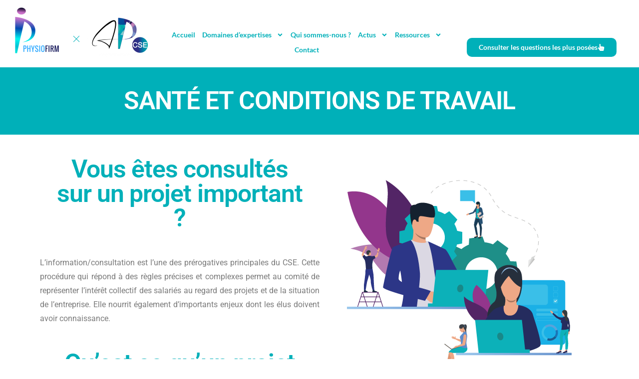

--- FILE ---
content_type: text/html; charset=UTF-8
request_url: https://apcse-expert.com/domaines-dexpertises/conditions-de-travail/consultation-projet-important
body_size: 24889
content:
<!DOCTYPE html>
<html lang="fr-FR">
<head>
	<meta charset="UTF-8">
		<meta name='robots' content='index, follow, max-image-preview:large, max-snippet:-1, max-video-preview:-1' />
	<style>img:is([sizes="auto" i], [sizes^="auto," i]) { contain-intrinsic-size: 3000px 1500px }</style>
	
	<!-- This site is optimized with the Yoast SEO plugin v25.7 - https://yoast.com/wordpress/plugins/seo/ -->
	<title>Consultation Projet Important - Physiofirm -AP CSE expert CSE</title>
	<link rel="canonical" href="https://apcse-expert.com/domaines-dexpertises/conditions-de-travail/consultation-projet-important" />
	<meta property="og:locale" content="fr_FR" />
	<meta property="og:type" content="article" />
	<meta property="og:title" content="Consultation Projet Important - Physiofirm -AP CSE expert CSE" />
	<meta property="og:description" content="Consulter les questions les plus posées Santé et Conditions de travail Vous êtes consultés sur un projet important ? L’information/consultation est l’une des prérogatives principales du CSE. Cette procédure qui répond à des règles précises et complexes permet au comité de représenter l’intérêt collectif des salariés au regard des projets et de la situation de &hellip; Continuer la lecture « Consultation Projet Important »" />
	<meta property="og:url" content="https://apcse-expert.com/domaines-dexpertises/conditions-de-travail/consultation-projet-important" />
	<meta property="og:site_name" content="Physiofirm -AP CSE expert CSE" />
	<meta property="article:modified_time" content="2020-07-17T15:47:53+00:00" />
	<meta property="og:image" content="https://apcse-expert.com/wp-content/uploads/2020/04/Apcse_Logo_PhysioXapce02.png" />
	<meta property="og:image:width" content="1038" />
	<meta property="og:image:height" content="431" />
	<meta property="og:image:type" content="image/png" />
	<meta name="twitter:card" content="summary_large_image" />
	<meta name="twitter:label1" content="Durée de lecture estimée" />
	<meta name="twitter:data1" content="5 minutes" />
	<script type="application/ld+json" class="yoast-schema-graph">{"@context":"https://schema.org","@graph":[{"@type":"WebPage","@id":"https://apcse-expert.com/domaines-dexpertises/conditions-de-travail/consultation-projet-important","url":"https://apcse-expert.com/domaines-dexpertises/conditions-de-travail/consultation-projet-important","name":"Consultation Projet Important - Physiofirm -AP CSE expert CSE","isPartOf":{"@id":"https://apcse-expert.com/#website"},"primaryImageOfPage":{"@id":"https://apcse-expert.com/domaines-dexpertises/conditions-de-travail/consultation-projet-important#primaryimage"},"image":{"@id":"https://apcse-expert.com/domaines-dexpertises/conditions-de-travail/consultation-projet-important#primaryimage"},"thumbnailUrl":"https://apcse-expert.com/wp-content/uploads/2020/04/Apcse_Logo_PhysioXapce02-300x125.png","datePublished":"2020-04-30T09:55:26+00:00","dateModified":"2020-07-17T15:47:53+00:00","breadcrumb":{"@id":"https://apcse-expert.com/domaines-dexpertises/conditions-de-travail/consultation-projet-important#breadcrumb"},"inLanguage":"fr-FR","potentialAction":[{"@type":"ReadAction","target":["https://apcse-expert.com/domaines-dexpertises/conditions-de-travail/consultation-projet-important"]}]},{"@type":"ImageObject","inLanguage":"fr-FR","@id":"https://apcse-expert.com/domaines-dexpertises/conditions-de-travail/consultation-projet-important#primaryimage","url":"https://apcse-expert.com/wp-content/uploads/2020/04/Apcse_Logo_PhysioXapce02.png","contentUrl":"https://apcse-expert.com/wp-content/uploads/2020/04/Apcse_Logo_PhysioXapce02.png","width":1038,"height":431},{"@type":"BreadcrumbList","@id":"https://apcse-expert.com/domaines-dexpertises/conditions-de-travail/consultation-projet-important#breadcrumb","itemListElement":[{"@type":"ListItem","position":1,"name":"Accueil","item":"https://apcse-expert.com/"},{"@type":"ListItem","position":2,"name":"Domaines d&rsquo;expertises","item":"https://apcse-expert.com/domaines-dexpertises"},{"@type":"ListItem","position":3,"name":"Santé &#038; Conditions de travail","item":"https://apcse-expert.com/domaines-dexpertises/conditions-de-travail"},{"@type":"ListItem","position":4,"name":"Consultation Projet Important"}]},{"@type":"WebSite","@id":"https://apcse-expert.com/#website","url":"https://apcse-expert.com/","name":"Physiofirm -AP CSE expert CSE","description":"Engagés auprès des élus","potentialAction":[{"@type":"SearchAction","target":{"@type":"EntryPoint","urlTemplate":"https://apcse-expert.com/?s={search_term_string}"},"query-input":{"@type":"PropertyValueSpecification","valueRequired":true,"valueName":"search_term_string"}}],"inLanguage":"fr-FR"}]}</script>
	<!-- / Yoast SEO plugin. -->


<link rel="alternate" type="application/rss+xml" title="Physiofirm -AP CSE expert CSE &raquo; Flux" href="https://apcse-expert.com/feed" />
<link rel="alternate" type="application/rss+xml" title="Physiofirm -AP CSE expert CSE &raquo; Flux des commentaires" href="https://apcse-expert.com/comments/feed" />
<script>
window._wpemojiSettings = {"baseUrl":"https:\/\/s.w.org\/images\/core\/emoji\/16.0.1\/72x72\/","ext":".png","svgUrl":"https:\/\/s.w.org\/images\/core\/emoji\/16.0.1\/svg\/","svgExt":".svg","source":{"concatemoji":"https:\/\/apcse-expert.com\/wp-includes\/js\/wp-emoji-release.min.js?ver=6.8.3"}};
/*! This file is auto-generated */
!function(s,n){var o,i,e;function c(e){try{var t={supportTests:e,timestamp:(new Date).valueOf()};sessionStorage.setItem(o,JSON.stringify(t))}catch(e){}}function p(e,t,n){e.clearRect(0,0,e.canvas.width,e.canvas.height),e.fillText(t,0,0);var t=new Uint32Array(e.getImageData(0,0,e.canvas.width,e.canvas.height).data),a=(e.clearRect(0,0,e.canvas.width,e.canvas.height),e.fillText(n,0,0),new Uint32Array(e.getImageData(0,0,e.canvas.width,e.canvas.height).data));return t.every(function(e,t){return e===a[t]})}function u(e,t){e.clearRect(0,0,e.canvas.width,e.canvas.height),e.fillText(t,0,0);for(var n=e.getImageData(16,16,1,1),a=0;a<n.data.length;a++)if(0!==n.data[a])return!1;return!0}function f(e,t,n,a){switch(t){case"flag":return n(e,"\ud83c\udff3\ufe0f\u200d\u26a7\ufe0f","\ud83c\udff3\ufe0f\u200b\u26a7\ufe0f")?!1:!n(e,"\ud83c\udde8\ud83c\uddf6","\ud83c\udde8\u200b\ud83c\uddf6")&&!n(e,"\ud83c\udff4\udb40\udc67\udb40\udc62\udb40\udc65\udb40\udc6e\udb40\udc67\udb40\udc7f","\ud83c\udff4\u200b\udb40\udc67\u200b\udb40\udc62\u200b\udb40\udc65\u200b\udb40\udc6e\u200b\udb40\udc67\u200b\udb40\udc7f");case"emoji":return!a(e,"\ud83e\udedf")}return!1}function g(e,t,n,a){var r="undefined"!=typeof WorkerGlobalScope&&self instanceof WorkerGlobalScope?new OffscreenCanvas(300,150):s.createElement("canvas"),o=r.getContext("2d",{willReadFrequently:!0}),i=(o.textBaseline="top",o.font="600 32px Arial",{});return e.forEach(function(e){i[e]=t(o,e,n,a)}),i}function t(e){var t=s.createElement("script");t.src=e,t.defer=!0,s.head.appendChild(t)}"undefined"!=typeof Promise&&(o="wpEmojiSettingsSupports",i=["flag","emoji"],n.supports={everything:!0,everythingExceptFlag:!0},e=new Promise(function(e){s.addEventListener("DOMContentLoaded",e,{once:!0})}),new Promise(function(t){var n=function(){try{var e=JSON.parse(sessionStorage.getItem(o));if("object"==typeof e&&"number"==typeof e.timestamp&&(new Date).valueOf()<e.timestamp+604800&&"object"==typeof e.supportTests)return e.supportTests}catch(e){}return null}();if(!n){if("undefined"!=typeof Worker&&"undefined"!=typeof OffscreenCanvas&&"undefined"!=typeof URL&&URL.createObjectURL&&"undefined"!=typeof Blob)try{var e="postMessage("+g.toString()+"("+[JSON.stringify(i),f.toString(),p.toString(),u.toString()].join(",")+"));",a=new Blob([e],{type:"text/javascript"}),r=new Worker(URL.createObjectURL(a),{name:"wpTestEmojiSupports"});return void(r.onmessage=function(e){c(n=e.data),r.terminate(),t(n)})}catch(e){}c(n=g(i,f,p,u))}t(n)}).then(function(e){for(var t in e)n.supports[t]=e[t],n.supports.everything=n.supports.everything&&n.supports[t],"flag"!==t&&(n.supports.everythingExceptFlag=n.supports.everythingExceptFlag&&n.supports[t]);n.supports.everythingExceptFlag=n.supports.everythingExceptFlag&&!n.supports.flag,n.DOMReady=!1,n.readyCallback=function(){n.DOMReady=!0}}).then(function(){return e}).then(function(){var e;n.supports.everything||(n.readyCallback(),(e=n.source||{}).concatemoji?t(e.concatemoji):e.wpemoji&&e.twemoji&&(t(e.twemoji),t(e.wpemoji)))}))}((window,document),window._wpemojiSettings);
</script>
<style id='wp-emoji-styles-inline-css'>

	img.wp-smiley, img.emoji {
		display: inline !important;
		border: none !important;
		box-shadow: none !important;
		height: 1em !important;
		width: 1em !important;
		margin: 0 0.07em !important;
		vertical-align: -0.1em !important;
		background: none !important;
		padding: 0 !important;
	}
</style>
<style id='classic-theme-styles-inline-css'>
/*! This file is auto-generated */
.wp-block-button__link{color:#fff;background-color:#32373c;border-radius:9999px;box-shadow:none;text-decoration:none;padding:calc(.667em + 2px) calc(1.333em + 2px);font-size:1.125em}.wp-block-file__button{background:#32373c;color:#fff;text-decoration:none}
</style>
<style id='global-styles-inline-css'>
:root{--wp--preset--aspect-ratio--square: 1;--wp--preset--aspect-ratio--4-3: 4/3;--wp--preset--aspect-ratio--3-4: 3/4;--wp--preset--aspect-ratio--3-2: 3/2;--wp--preset--aspect-ratio--2-3: 2/3;--wp--preset--aspect-ratio--16-9: 16/9;--wp--preset--aspect-ratio--9-16: 9/16;--wp--preset--color--black: #000000;--wp--preset--color--cyan-bluish-gray: #abb8c3;--wp--preset--color--white: #FFF;--wp--preset--color--pale-pink: #f78da7;--wp--preset--color--vivid-red: #cf2e2e;--wp--preset--color--luminous-vivid-orange: #ff6900;--wp--preset--color--luminous-vivid-amber: #fcb900;--wp--preset--color--light-green-cyan: #7bdcb5;--wp--preset--color--vivid-green-cyan: #00d084;--wp--preset--color--pale-cyan-blue: #8ed1fc;--wp--preset--color--vivid-cyan-blue: #0693e3;--wp--preset--color--vivid-purple: #9b51e0;--wp--preset--color--primary: #0073a8;--wp--preset--color--secondary: #005075;--wp--preset--color--dark-gray: #111;--wp--preset--color--light-gray: #767676;--wp--preset--gradient--vivid-cyan-blue-to-vivid-purple: linear-gradient(135deg,rgba(6,147,227,1) 0%,rgb(155,81,224) 100%);--wp--preset--gradient--light-green-cyan-to-vivid-green-cyan: linear-gradient(135deg,rgb(122,220,180) 0%,rgb(0,208,130) 100%);--wp--preset--gradient--luminous-vivid-amber-to-luminous-vivid-orange: linear-gradient(135deg,rgba(252,185,0,1) 0%,rgba(255,105,0,1) 100%);--wp--preset--gradient--luminous-vivid-orange-to-vivid-red: linear-gradient(135deg,rgba(255,105,0,1) 0%,rgb(207,46,46) 100%);--wp--preset--gradient--very-light-gray-to-cyan-bluish-gray: linear-gradient(135deg,rgb(238,238,238) 0%,rgb(169,184,195) 100%);--wp--preset--gradient--cool-to-warm-spectrum: linear-gradient(135deg,rgb(74,234,220) 0%,rgb(151,120,209) 20%,rgb(207,42,186) 40%,rgb(238,44,130) 60%,rgb(251,105,98) 80%,rgb(254,248,76) 100%);--wp--preset--gradient--blush-light-purple: linear-gradient(135deg,rgb(255,206,236) 0%,rgb(152,150,240) 100%);--wp--preset--gradient--blush-bordeaux: linear-gradient(135deg,rgb(254,205,165) 0%,rgb(254,45,45) 50%,rgb(107,0,62) 100%);--wp--preset--gradient--luminous-dusk: linear-gradient(135deg,rgb(255,203,112) 0%,rgb(199,81,192) 50%,rgb(65,88,208) 100%);--wp--preset--gradient--pale-ocean: linear-gradient(135deg,rgb(255,245,203) 0%,rgb(182,227,212) 50%,rgb(51,167,181) 100%);--wp--preset--gradient--electric-grass: linear-gradient(135deg,rgb(202,248,128) 0%,rgb(113,206,126) 100%);--wp--preset--gradient--midnight: linear-gradient(135deg,rgb(2,3,129) 0%,rgb(40,116,252) 100%);--wp--preset--font-size--small: 19.5px;--wp--preset--font-size--medium: 20px;--wp--preset--font-size--large: 36.5px;--wp--preset--font-size--x-large: 42px;--wp--preset--font-size--normal: 22px;--wp--preset--font-size--huge: 49.5px;--wp--preset--spacing--20: 0.44rem;--wp--preset--spacing--30: 0.67rem;--wp--preset--spacing--40: 1rem;--wp--preset--spacing--50: 1.5rem;--wp--preset--spacing--60: 2.25rem;--wp--preset--spacing--70: 3.38rem;--wp--preset--spacing--80: 5.06rem;--wp--preset--shadow--natural: 6px 6px 9px rgba(0, 0, 0, 0.2);--wp--preset--shadow--deep: 12px 12px 50px rgba(0, 0, 0, 0.4);--wp--preset--shadow--sharp: 6px 6px 0px rgba(0, 0, 0, 0.2);--wp--preset--shadow--outlined: 6px 6px 0px -3px rgba(255, 255, 255, 1), 6px 6px rgba(0, 0, 0, 1);--wp--preset--shadow--crisp: 6px 6px 0px rgba(0, 0, 0, 1);}:where(.is-layout-flex){gap: 0.5em;}:where(.is-layout-grid){gap: 0.5em;}body .is-layout-flex{display: flex;}.is-layout-flex{flex-wrap: wrap;align-items: center;}.is-layout-flex > :is(*, div){margin: 0;}body .is-layout-grid{display: grid;}.is-layout-grid > :is(*, div){margin: 0;}:where(.wp-block-columns.is-layout-flex){gap: 2em;}:where(.wp-block-columns.is-layout-grid){gap: 2em;}:where(.wp-block-post-template.is-layout-flex){gap: 1.25em;}:where(.wp-block-post-template.is-layout-grid){gap: 1.25em;}.has-black-color{color: var(--wp--preset--color--black) !important;}.has-cyan-bluish-gray-color{color: var(--wp--preset--color--cyan-bluish-gray) !important;}.has-white-color{color: var(--wp--preset--color--white) !important;}.has-pale-pink-color{color: var(--wp--preset--color--pale-pink) !important;}.has-vivid-red-color{color: var(--wp--preset--color--vivid-red) !important;}.has-luminous-vivid-orange-color{color: var(--wp--preset--color--luminous-vivid-orange) !important;}.has-luminous-vivid-amber-color{color: var(--wp--preset--color--luminous-vivid-amber) !important;}.has-light-green-cyan-color{color: var(--wp--preset--color--light-green-cyan) !important;}.has-vivid-green-cyan-color{color: var(--wp--preset--color--vivid-green-cyan) !important;}.has-pale-cyan-blue-color{color: var(--wp--preset--color--pale-cyan-blue) !important;}.has-vivid-cyan-blue-color{color: var(--wp--preset--color--vivid-cyan-blue) !important;}.has-vivid-purple-color{color: var(--wp--preset--color--vivid-purple) !important;}.has-black-background-color{background-color: var(--wp--preset--color--black) !important;}.has-cyan-bluish-gray-background-color{background-color: var(--wp--preset--color--cyan-bluish-gray) !important;}.has-white-background-color{background-color: var(--wp--preset--color--white) !important;}.has-pale-pink-background-color{background-color: var(--wp--preset--color--pale-pink) !important;}.has-vivid-red-background-color{background-color: var(--wp--preset--color--vivid-red) !important;}.has-luminous-vivid-orange-background-color{background-color: var(--wp--preset--color--luminous-vivid-orange) !important;}.has-luminous-vivid-amber-background-color{background-color: var(--wp--preset--color--luminous-vivid-amber) !important;}.has-light-green-cyan-background-color{background-color: var(--wp--preset--color--light-green-cyan) !important;}.has-vivid-green-cyan-background-color{background-color: var(--wp--preset--color--vivid-green-cyan) !important;}.has-pale-cyan-blue-background-color{background-color: var(--wp--preset--color--pale-cyan-blue) !important;}.has-vivid-cyan-blue-background-color{background-color: var(--wp--preset--color--vivid-cyan-blue) !important;}.has-vivid-purple-background-color{background-color: var(--wp--preset--color--vivid-purple) !important;}.has-black-border-color{border-color: var(--wp--preset--color--black) !important;}.has-cyan-bluish-gray-border-color{border-color: var(--wp--preset--color--cyan-bluish-gray) !important;}.has-white-border-color{border-color: var(--wp--preset--color--white) !important;}.has-pale-pink-border-color{border-color: var(--wp--preset--color--pale-pink) !important;}.has-vivid-red-border-color{border-color: var(--wp--preset--color--vivid-red) !important;}.has-luminous-vivid-orange-border-color{border-color: var(--wp--preset--color--luminous-vivid-orange) !important;}.has-luminous-vivid-amber-border-color{border-color: var(--wp--preset--color--luminous-vivid-amber) !important;}.has-light-green-cyan-border-color{border-color: var(--wp--preset--color--light-green-cyan) !important;}.has-vivid-green-cyan-border-color{border-color: var(--wp--preset--color--vivid-green-cyan) !important;}.has-pale-cyan-blue-border-color{border-color: var(--wp--preset--color--pale-cyan-blue) !important;}.has-vivid-cyan-blue-border-color{border-color: var(--wp--preset--color--vivid-cyan-blue) !important;}.has-vivid-purple-border-color{border-color: var(--wp--preset--color--vivid-purple) !important;}.has-vivid-cyan-blue-to-vivid-purple-gradient-background{background: var(--wp--preset--gradient--vivid-cyan-blue-to-vivid-purple) !important;}.has-light-green-cyan-to-vivid-green-cyan-gradient-background{background: var(--wp--preset--gradient--light-green-cyan-to-vivid-green-cyan) !important;}.has-luminous-vivid-amber-to-luminous-vivid-orange-gradient-background{background: var(--wp--preset--gradient--luminous-vivid-amber-to-luminous-vivid-orange) !important;}.has-luminous-vivid-orange-to-vivid-red-gradient-background{background: var(--wp--preset--gradient--luminous-vivid-orange-to-vivid-red) !important;}.has-very-light-gray-to-cyan-bluish-gray-gradient-background{background: var(--wp--preset--gradient--very-light-gray-to-cyan-bluish-gray) !important;}.has-cool-to-warm-spectrum-gradient-background{background: var(--wp--preset--gradient--cool-to-warm-spectrum) !important;}.has-blush-light-purple-gradient-background{background: var(--wp--preset--gradient--blush-light-purple) !important;}.has-blush-bordeaux-gradient-background{background: var(--wp--preset--gradient--blush-bordeaux) !important;}.has-luminous-dusk-gradient-background{background: var(--wp--preset--gradient--luminous-dusk) !important;}.has-pale-ocean-gradient-background{background: var(--wp--preset--gradient--pale-ocean) !important;}.has-electric-grass-gradient-background{background: var(--wp--preset--gradient--electric-grass) !important;}.has-midnight-gradient-background{background: var(--wp--preset--gradient--midnight) !important;}.has-small-font-size{font-size: var(--wp--preset--font-size--small) !important;}.has-medium-font-size{font-size: var(--wp--preset--font-size--medium) !important;}.has-large-font-size{font-size: var(--wp--preset--font-size--large) !important;}.has-x-large-font-size{font-size: var(--wp--preset--font-size--x-large) !important;}
:where(.wp-block-post-template.is-layout-flex){gap: 1.25em;}:where(.wp-block-post-template.is-layout-grid){gap: 1.25em;}
:where(.wp-block-columns.is-layout-flex){gap: 2em;}:where(.wp-block-columns.is-layout-grid){gap: 2em;}
:root :where(.wp-block-pullquote){font-size: 1.5em;line-height: 1.6;}
</style>
<link rel='stylesheet' id='twentynineteen-style-css' href='https://apcse-expert.com/wp-content/themes/twentynineteen/style.css?ver=3.1' media='all' />
<link rel='stylesheet' id='twentynineteen-print-style-css' href='https://apcse-expert.com/wp-content/themes/twentynineteen/print.css?ver=3.1' media='print' />
<link rel='stylesheet' id='elementor-frontend-css' href='https://apcse-expert.com/wp-content/plugins/elementor/assets/css/frontend.min.css?ver=3.30.0' media='all' />
<link rel='stylesheet' id='elementor-post-15-css' href='https://apcse-expert.com/wp-content/uploads/elementor/css/post-15.css?ver=1751652791' media='all' />
<link rel='stylesheet' id='widget-image-css' href='https://apcse-expert.com/wp-content/plugins/elementor/assets/css/widget-image.min.css?ver=3.30.0' media='all' />
<link rel='stylesheet' id='widget-nav-menu-css' href='https://apcse-expert.com/wp-content/plugins/elementor-pro/assets/css/widget-nav-menu.min.css?ver=3.30.0' media='all' />
<link rel='stylesheet' id='e-animation-float-css' href='https://apcse-expert.com/wp-content/plugins/elementor/assets/lib/animations/styles/e-animation-float.min.css?ver=3.30.0' media='all' />
<link rel='stylesheet' id='widget-heading-css' href='https://apcse-expert.com/wp-content/plugins/elementor/assets/css/widget-heading.min.css?ver=3.30.0' media='all' />
<link rel='stylesheet' id='widget-toggle-css' href='https://apcse-expert.com/wp-content/plugins/elementor/assets/css/widget-toggle.min.css?ver=3.30.0' media='all' />
<link rel='stylesheet' id='widget-social-icons-css' href='https://apcse-expert.com/wp-content/plugins/elementor/assets/css/widget-social-icons.min.css?ver=3.30.0' media='all' />
<link rel='stylesheet' id='e-apple-webkit-css' href='https://apcse-expert.com/wp-content/plugins/elementor/assets/css/conditionals/apple-webkit.min.css?ver=3.30.0' media='all' />
<link rel='stylesheet' id='e-animation-grow-css' href='https://apcse-expert.com/wp-content/plugins/elementor/assets/lib/animations/styles/e-animation-grow.min.css?ver=3.30.0' media='all' />
<link rel='stylesheet' id='elementor-post-460-css' href='https://apcse-expert.com/wp-content/uploads/elementor/css/post-460.css?ver=1751702809' media='all' />
<link rel='stylesheet' id='elementor-gf-local-roboto-css' href='https://apcse-expert.com/wp-content/uploads/elementor/google-fonts/css/roboto.css?ver=1749083823' media='all' />
<link rel='stylesheet' id='elementor-gf-local-robotoslab-css' href='https://apcse-expert.com/wp-content/uploads/elementor/google-fonts/css/robotoslab.css?ver=1749083848' media='all' />
<link rel='stylesheet' id='elementor-gf-local-lato-css' href='https://apcse-expert.com/wp-content/uploads/elementor/google-fonts/css/lato.css?ver=1749084086' media='all' />
<script src="https://apcse-expert.com/wp-content/themes/twentynineteen/js/priority-menu.js?ver=20200129" id="twentynineteen-priority-menu-js" defer data-wp-strategy="defer"></script>
<script src="https://apcse-expert.com/wp-includes/js/jquery/jquery.min.js?ver=3.7.1" id="jquery-core-js"></script>
<script src="https://apcse-expert.com/wp-includes/js/jquery/jquery-migrate.min.js?ver=3.4.1" id="jquery-migrate-js"></script>
<link rel="https://api.w.org/" href="https://apcse-expert.com/wp-json/" /><link rel="alternate" title="JSON" type="application/json" href="https://apcse-expert.com/wp-json/wp/v2/pages/460" /><link rel="EditURI" type="application/rsd+xml" title="RSD" href="https://apcse-expert.com/xmlrpc.php?rsd" />
<meta name="generator" content="WordPress 6.8.3" />
<link rel='shortlink' href='https://apcse-expert.com/?p=460' />
<link rel="alternate" title="oEmbed (JSON)" type="application/json+oembed" href="https://apcse-expert.com/wp-json/oembed/1.0/embed?url=https%3A%2F%2Fapcse-expert.com%2Fdomaines-dexpertises%2Fconditions-de-travail%2Fconsultation-projet-important" />
<link rel="alternate" title="oEmbed (XML)" type="text/xml+oembed" href="https://apcse-expert.com/wp-json/oembed/1.0/embed?url=https%3A%2F%2Fapcse-expert.com%2Fdomaines-dexpertises%2Fconditions-de-travail%2Fconsultation-projet-important&#038;format=xml" />

		<!-- GA Google Analytics @ https://m0n.co/ga -->
		<script>
			(function(i,s,o,g,r,a,m){i['GoogleAnalyticsObject']=r;i[r]=i[r]||function(){
			(i[r].q=i[r].q||[]).push(arguments)},i[r].l=1*new Date();a=s.createElement(o),
			m=s.getElementsByTagName(o)[0];a.async=1;a.src=g;m.parentNode.insertBefore(a,m)
			})(window,document,'script','https://www.google-analytics.com/analytics.js','ga');
			ga('create', 'AW-1029869057', 'auto');
			ga('send', 'pageview');
		</script>

	<meta name="generator" content="Elementor 3.30.0; features: e_font_icon_svg, additional_custom_breakpoints; settings: css_print_method-external, google_font-enabled, font_display-auto">
			<style>
				.e-con.e-parent:nth-of-type(n+4):not(.e-lazyloaded):not(.e-no-lazyload),
				.e-con.e-parent:nth-of-type(n+4):not(.e-lazyloaded):not(.e-no-lazyload) * {
					background-image: none !important;
				}
				@media screen and (max-height: 1024px) {
					.e-con.e-parent:nth-of-type(n+3):not(.e-lazyloaded):not(.e-no-lazyload),
					.e-con.e-parent:nth-of-type(n+3):not(.e-lazyloaded):not(.e-no-lazyload) * {
						background-image: none !important;
					}
				}
				@media screen and (max-height: 640px) {
					.e-con.e-parent:nth-of-type(n+2):not(.e-lazyloaded):not(.e-no-lazyload),
					.e-con.e-parent:nth-of-type(n+2):not(.e-lazyloaded):not(.e-no-lazyload) * {
						background-image: none !important;
					}
				}
			</style>
			<link rel="icon" href="https://apcse-expert.com/wp-content/uploads/2020/04/cropped-Apcse_Logo_PhysioXapce01-32x32.png" sizes="32x32" />
<link rel="icon" href="https://apcse-expert.com/wp-content/uploads/2020/04/cropped-Apcse_Logo_PhysioXapce01-192x192.png" sizes="192x192" />
<link rel="apple-touch-icon" href="https://apcse-expert.com/wp-content/uploads/2020/04/cropped-Apcse_Logo_PhysioXapce01-180x180.png" />
<meta name="msapplication-TileImage" content="https://apcse-expert.com/wp-content/uploads/2020/04/cropped-Apcse_Logo_PhysioXapce01-270x270.png" />
		<style id="wp-custom-css">
			h2::before {
    display: none !important;
}
/* Met le champ email et le bouton sur la même ligne dans les formulaires Elementor */
.elementor-form .elementor-form-fields-wrapper {
  display: flex;
  flex-wrap: nowrap;
  align-items: center;
  gap: 10px;
}

.elementor-form .elementor-field-type-email {
   flex: 1;
  min-width: 300px;
  max-width: 100%;
}

.elementor-form .elementor-button {
  width: auto;
  padding: 0.5em 1.2em;
  flex-shrink: 0;
  white-space: nowrap;
}
		</style>
			<meta name="viewport" content="width=device-width, initial-scale=1.0, viewport-fit=cover" /></head>
<body class="wp-singular page-template page-template-elementor_canvas page page-id-460 page-child parent-pageid-182 wp-embed-responsive wp-theme-twentynineteen singular image-filters-enabled elementor-default elementor-template-canvas elementor-kit-15 elementor-page elementor-page-460">
			<div data-elementor-type="wp-page" data-elementor-id="460" class="elementor elementor-460" data-elementor-post-type="page">
						<section class="elementor-section elementor-top-section elementor-element elementor-element-7acdc03 elementor-section-full_width elementor-section-height-default elementor-section-height-default" data-id="7acdc03" data-element_type="section">
						<div class="elementor-container elementor-column-gap-no">
					<div class="elementor-column elementor-col-100 elementor-top-column elementor-element elementor-element-c6c305f" data-id="c6c305f" data-element_type="column">
			<div class="elementor-widget-wrap elementor-element-populated">
						<section class="elementor-section elementor-inner-section elementor-element elementor-element-0fbf4f6 elementor-section-full_width elementor-section-content-middle elementor-section-height-default elementor-section-height-default" data-id="0fbf4f6" data-element_type="section">
						<div class="elementor-container elementor-column-gap-no">
					<div class="elementor-column elementor-col-33 elementor-inner-column elementor-element elementor-element-e286a25" data-id="e286a25" data-element_type="column">
			<div class="elementor-widget-wrap elementor-element-populated">
						<div class="elementor-element elementor-element-ed54b20 elementor-widget elementor-widget-image" data-id="ed54b20" data-element_type="widget" data-widget_type="image.default">
				<div class="elementor-widget-container">
																<a href="https://apcse-expert.com/">
							<img decoding="async" width="300" height="125" src="https://apcse-expert.com/wp-content/uploads/2020/04/Apcse_Logo_PhysioXapce02-300x125.png" class="attachment-medium size-medium wp-image-129" alt="" srcset="https://apcse-expert.com/wp-content/uploads/2020/04/Apcse_Logo_PhysioXapce02-300x125.png 300w, https://apcse-expert.com/wp-content/uploads/2020/04/Apcse_Logo_PhysioXapce02-1024x425.png 1024w, https://apcse-expert.com/wp-content/uploads/2020/04/Apcse_Logo_PhysioXapce02-768x319.png 768w, https://apcse-expert.com/wp-content/uploads/2020/04/Apcse_Logo_PhysioXapce02.png 1038w" sizes="(max-width: 300px) 100vw, 300px" />								</a>
															</div>
				</div>
					</div>
		</div>
				<div class="elementor-column elementor-col-33 elementor-inner-column elementor-element elementor-element-b178457" data-id="b178457" data-element_type="column">
			<div class="elementor-widget-wrap elementor-element-populated">
						<div class="elementor-element elementor-element-e9adfb6 elementor-nav-menu__align-center elementor-nav-menu--dropdown-tablet elementor-nav-menu__text-align-aside elementor-nav-menu--toggle elementor-nav-menu--burger elementor-widget elementor-widget-nav-menu" data-id="e9adfb6" data-element_type="widget" data-settings="{&quot;submenu_icon&quot;:{&quot;value&quot;:&quot;&lt;svg class=\&quot;e-font-icon-svg e-fas-angle-down\&quot; viewBox=\&quot;0 0 320 512\&quot; xmlns=\&quot;http:\/\/www.w3.org\/2000\/svg\&quot;&gt;&lt;path d=\&quot;M143 352.3L7 216.3c-9.4-9.4-9.4-24.6 0-33.9l22.6-22.6c9.4-9.4 24.6-9.4 33.9 0l96.4 96.4 96.4-96.4c9.4-9.4 24.6-9.4 33.9 0l22.6 22.6c9.4 9.4 9.4 24.6 0 33.9l-136 136c-9.2 9.4-24.4 9.4-33.8 0z\&quot;&gt;&lt;\/path&gt;&lt;\/svg&gt;&quot;,&quot;library&quot;:&quot;fa-solid&quot;},&quot;layout&quot;:&quot;horizontal&quot;,&quot;toggle&quot;:&quot;burger&quot;}" data-widget_type="nav-menu.default">
				<div class="elementor-widget-container">
								<nav aria-label="Menu" class="elementor-nav-menu--main elementor-nav-menu__container elementor-nav-menu--layout-horizontal e--pointer-text e--animation-float">
				<ul id="menu-1-e9adfb6" class="elementor-nav-menu"><li class="menu-item menu-item-type-post_type menu-item-object-page menu-item-home menu-item-108"><a href="https://apcse-expert.com/" class="elementor-item">Accueil</a></li>
<li class="menu-item menu-item-type-custom menu-item-object-custom current-menu-ancestor menu-item-has-children menu-item-504"><a href="#" class="elementor-item elementor-item-anchor">Domaines d&rsquo;expertises</a>
<ul class="sub-menu elementor-nav-menu--dropdown">
	<li class="menu-item menu-item-type-custom menu-item-object-custom menu-item-has-children menu-item-449"><a class="elementor-sub-item">Missions économiques &#038; sociales</a>
	<ul class="sub-menu elementor-nav-menu--dropdown">
		<li class="menu-item menu-item-type-post_type menu-item-object-page menu-item-203"><a href="https://apcse-expert.com/domaines-dexpertises/missions-economiques-2/missions-economiques" class="elementor-sub-item">Les  consultations récurrentes</a></li>
		<li class="menu-item menu-item-type-post_type menu-item-object-page menu-item-501"><a href="https://apcse-expert.com/domaines-dexpertises/missions-economiques-2/pse-plan-de-sauvegarde-de-lemploi" class="elementor-sub-item">PSE (Plan de Sauvegarde de l’Emploi)</a></li>
		<li class="menu-item menu-item-type-post_type menu-item-object-page menu-item-502"><a href="https://apcse-expert.com/domaines-dexpertises/missions-economiques-2/les-consultations-ponctuelles" class="elementor-sub-item">Les consultations ponctuelles</a></li>
		<li class="menu-item menu-item-type-post_type menu-item-object-page menu-item-500"><a href="https://apcse-expert.com/domaines-dexpertises/missions-economiques-2/gestion-du-cse" class="elementor-sub-item">La gestion de votre CSE</a></li>
		<li class="menu-item menu-item-type-post_type menu-item-object-page menu-item-567"><a href="https://apcse-expert.com/domaines-dexpertises/missions-economiques-2/accompagnement-a-la-negociation" class="elementor-sub-item">Accompagnement à la négociation</a></li>
	</ul>
</li>
	<li class="menu-item menu-item-type-custom menu-item-object-custom current-menu-ancestor current-menu-parent menu-item-has-children menu-item-503"><a class="elementor-sub-item">Santé &#038; Conditions de travail</a>
	<ul class="sub-menu elementor-nav-menu--dropdown">
		<li class="menu-item menu-item-type-post_type menu-item-object-page menu-item-499"><a href="https://apcse-expert.com/domaines-dexpertises/conditions-de-travail/risque-grave" class="elementor-sub-item">Risque grave</a></li>
		<li class="menu-item menu-item-type-post_type menu-item-object-page current-menu-item page_item page-item-460 current_page_item menu-item-498"><a href="https://apcse-expert.com/domaines-dexpertises/conditions-de-travail/consultation-projet-important" aria-current="page" class="elementor-sub-item elementor-item-active">Projet Important</a></li>
		<li class="menu-item menu-item-type-post_type menu-item-object-page menu-item-497"><a href="https://apcse-expert.com/domaines-dexpertises/conditions-de-travail/enquete-paritaire" class="elementor-sub-item">Enquête paritaire</a></li>
		<li class="menu-item menu-item-type-post_type menu-item-object-page menu-item-495"><a href="https://apcse-expert.com/domaines-dexpertises/conditions-de-travail/gestion-de-crise" class="elementor-sub-item">Gestion de crise</a></li>
		<li class="menu-item menu-item-type-custom menu-item-object-custom menu-item-621"><a href="https://apcse-expert.com/domaines-dexpertises/missions-economiques-2/missions-economiques" class="elementor-sub-item">Expertise en vue de la consultation sur la politique sociale</a></li>
	</ul>
</li>
	<li class="menu-item menu-item-type-custom menu-item-object-custom menu-item-has-children menu-item-505"><a class="elementor-sub-item">Formations des élus</a>
	<ul class="sub-menu elementor-nav-menu--dropdown">
		<li class="menu-item menu-item-type-post_type menu-item-object-page menu-item-492"><a href="https://apcse-expert.com/domaines-dexpertises/formations-des-elus/pourquoi-se-former-avec-nous" class="elementor-sub-item">Pourquoi se former avec nous ?</a></li>
		<li class="menu-item menu-item-type-post_type menu-item-object-page menu-item-493"><a href="https://apcse-expert.com/domaines-dexpertises/formations-des-elus/toutes-nos-formations" class="elementor-sub-item">Toutes nos formations</a></li>
	</ul>
</li>
	<li class="menu-item menu-item-type-custom menu-item-object-custom menu-item-has-children menu-item-506"><a class="elementor-sub-item">Assistance des élus</a>
	<ul class="sub-menu elementor-nav-menu--dropdown">
		<li class="menu-item menu-item-type-post_type menu-item-object-page menu-item-489"><a href="https://apcse-expert.com/domaines-dexpertises/assistance-des-elus/assistance-annuelle" class="elementor-sub-item">Assistance annuelle</a></li>
		<li class="menu-item menu-item-type-post_type menu-item-object-page menu-item-488"><a href="https://apcse-expert.com/domaines-dexpertises/assistance-des-elus/poser-nous-vos-questions" class="elementor-sub-item">Poser nous vos questions ?</a></li>
	</ul>
</li>
	<li class="menu-item menu-item-type-custom menu-item-object-custom menu-item-has-children menu-item-655"><a class="elementor-sub-item">Covid-19</a>
	<ul class="sub-menu elementor-nav-menu--dropdown">
		<li class="menu-item menu-item-type-post_type menu-item-object-page menu-item-669"><a href="https://apcse-expert.com/domaines-dexpertises/covid-19/les-actions-pour-sortir-de-la-crise" class="elementor-sub-item">Les actions pour sortir de la crise</a></li>
		<li class="menu-item menu-item-type-post_type menu-item-object-page menu-item-668"><a href="https://apcse-expert.com/domaines-dexpertises/covid-19/covid-19-formations" class="elementor-sub-item">Covid-19 – Formations</a></li>
		<li class="menu-item menu-item-type-post_type menu-item-object-page menu-item-667"><a href="https://apcse-expert.com/domaines-dexpertises/covid-19/covid-19-expertises" class="elementor-sub-item">Covid-19 – Expertises</a></li>
		<li class="menu-item menu-item-type-post_type menu-item-object-page menu-item-666"><a href="https://apcse-expert.com/domaines-dexpertises/covid-19/covid-19-enquete" class="elementor-sub-item">Covid-19 – Enquête</a></li>
	</ul>
</li>
</ul>
</li>
<li class="menu-item menu-item-type-post_type menu-item-object-page menu-item-205"><a href="https://apcse-expert.com/qui-sommes-nous" class="elementor-item">Qui sommes-nous ?</a></li>
<li class="menu-item menu-item-type-custom menu-item-object-custom menu-item-has-children menu-item-1179"><a href="#" class="elementor-item elementor-item-anchor">Actus</a>
<ul class="sub-menu elementor-nav-menu--dropdown">
	<li class="menu-item menu-item-type-post_type menu-item-object-page menu-item-199"><a href="https://apcse-expert.com/actus/articles-et-actualites" class="elementor-sub-item">Nos articles</a></li>
	<li class="menu-item menu-item-type-post_type menu-item-object-page menu-item-1186"><a href="https://apcse-expert.com/actus/nos-videos" class="elementor-sub-item">Nos vidéos</a></li>
	<li class="menu-item menu-item-type-post_type menu-item-object-page menu-item-2132"><a href="https://apcse-expert.com/actus/recrutement-expert-cse" class="elementor-sub-item">Nous recrutons !</a></li>
</ul>
</li>
<li class="menu-item menu-item-type-custom menu-item-object-custom menu-item-has-children menu-item-671"><a class="elementor-item">Ressources</a>
<ul class="sub-menu elementor-nav-menu--dropdown">
	<li class="menu-item menu-item-type-post_type menu-item-object-page menu-item-724"><a href="https://apcse-expert.com/ressources/webinaires" class="elementor-sub-item">Webinaires</a></li>
	<li class="menu-item menu-item-type-post_type menu-item-object-page menu-item-723"><a href="https://apcse-expert.com/ressources/conferences" class="elementor-sub-item">Conférences</a></li>
	<li class="menu-item menu-item-type-post_type menu-item-object-page menu-item-198"><a href="https://apcse-expert.com/ressources/evenements" class="elementor-sub-item">Événements</a></li>
</ul>
</li>
<li class="menu-item menu-item-type-post_type menu-item-object-page menu-item-206"><a href="https://apcse-expert.com/contact" class="elementor-item">Contact</a></li>
</ul>			</nav>
					<div class="elementor-menu-toggle" role="button" tabindex="0" aria-label="Permuter le menu" aria-expanded="false">
			<svg aria-hidden="true" role="presentation" class="elementor-menu-toggle__icon--open e-font-icon-svg e-eicon-menu-bar" viewBox="0 0 1000 1000" xmlns="http://www.w3.org/2000/svg"><path d="M104 333H896C929 333 958 304 958 271S929 208 896 208H104C71 208 42 237 42 271S71 333 104 333ZM104 583H896C929 583 958 554 958 521S929 458 896 458H104C71 458 42 487 42 521S71 583 104 583ZM104 833H896C929 833 958 804 958 771S929 708 896 708H104C71 708 42 737 42 771S71 833 104 833Z"></path></svg><svg aria-hidden="true" role="presentation" class="elementor-menu-toggle__icon--close e-font-icon-svg e-eicon-close" viewBox="0 0 1000 1000" xmlns="http://www.w3.org/2000/svg"><path d="M742 167L500 408 258 167C246 154 233 150 217 150 196 150 179 158 167 167 154 179 150 196 150 212 150 229 154 242 171 254L408 500 167 742C138 771 138 800 167 829 196 858 225 858 254 829L496 587 738 829C750 842 767 846 783 846 800 846 817 842 829 829 842 817 846 804 846 783 846 767 842 750 829 737L588 500 833 258C863 229 863 200 833 171 804 137 775 137 742 167Z"></path></svg>		</div>
					<nav class="elementor-nav-menu--dropdown elementor-nav-menu__container" aria-hidden="true">
				<ul id="menu-2-e9adfb6" class="elementor-nav-menu"><li class="menu-item menu-item-type-post_type menu-item-object-page menu-item-home menu-item-108"><a href="https://apcse-expert.com/" class="elementor-item" tabindex="-1">Accueil</a></li>
<li class="menu-item menu-item-type-custom menu-item-object-custom current-menu-ancestor menu-item-has-children menu-item-504"><a href="#" class="elementor-item elementor-item-anchor" tabindex="-1">Domaines d&rsquo;expertises</a>
<ul class="sub-menu elementor-nav-menu--dropdown">
	<li class="menu-item menu-item-type-custom menu-item-object-custom menu-item-has-children menu-item-449"><a class="elementor-sub-item" tabindex="-1">Missions économiques &#038; sociales</a>
	<ul class="sub-menu elementor-nav-menu--dropdown">
		<li class="menu-item menu-item-type-post_type menu-item-object-page menu-item-203"><a href="https://apcse-expert.com/domaines-dexpertises/missions-economiques-2/missions-economiques" class="elementor-sub-item" tabindex="-1">Les  consultations récurrentes</a></li>
		<li class="menu-item menu-item-type-post_type menu-item-object-page menu-item-501"><a href="https://apcse-expert.com/domaines-dexpertises/missions-economiques-2/pse-plan-de-sauvegarde-de-lemploi" class="elementor-sub-item" tabindex="-1">PSE (Plan de Sauvegarde de l’Emploi)</a></li>
		<li class="menu-item menu-item-type-post_type menu-item-object-page menu-item-502"><a href="https://apcse-expert.com/domaines-dexpertises/missions-economiques-2/les-consultations-ponctuelles" class="elementor-sub-item" tabindex="-1">Les consultations ponctuelles</a></li>
		<li class="menu-item menu-item-type-post_type menu-item-object-page menu-item-500"><a href="https://apcse-expert.com/domaines-dexpertises/missions-economiques-2/gestion-du-cse" class="elementor-sub-item" tabindex="-1">La gestion de votre CSE</a></li>
		<li class="menu-item menu-item-type-post_type menu-item-object-page menu-item-567"><a href="https://apcse-expert.com/domaines-dexpertises/missions-economiques-2/accompagnement-a-la-negociation" class="elementor-sub-item" tabindex="-1">Accompagnement à la négociation</a></li>
	</ul>
</li>
	<li class="menu-item menu-item-type-custom menu-item-object-custom current-menu-ancestor current-menu-parent menu-item-has-children menu-item-503"><a class="elementor-sub-item" tabindex="-1">Santé &#038; Conditions de travail</a>
	<ul class="sub-menu elementor-nav-menu--dropdown">
		<li class="menu-item menu-item-type-post_type menu-item-object-page menu-item-499"><a href="https://apcse-expert.com/domaines-dexpertises/conditions-de-travail/risque-grave" class="elementor-sub-item" tabindex="-1">Risque grave</a></li>
		<li class="menu-item menu-item-type-post_type menu-item-object-page current-menu-item page_item page-item-460 current_page_item menu-item-498"><a href="https://apcse-expert.com/domaines-dexpertises/conditions-de-travail/consultation-projet-important" aria-current="page" class="elementor-sub-item elementor-item-active" tabindex="-1">Projet Important</a></li>
		<li class="menu-item menu-item-type-post_type menu-item-object-page menu-item-497"><a href="https://apcse-expert.com/domaines-dexpertises/conditions-de-travail/enquete-paritaire" class="elementor-sub-item" tabindex="-1">Enquête paritaire</a></li>
		<li class="menu-item menu-item-type-post_type menu-item-object-page menu-item-495"><a href="https://apcse-expert.com/domaines-dexpertises/conditions-de-travail/gestion-de-crise" class="elementor-sub-item" tabindex="-1">Gestion de crise</a></li>
		<li class="menu-item menu-item-type-custom menu-item-object-custom menu-item-621"><a href="https://apcse-expert.com/domaines-dexpertises/missions-economiques-2/missions-economiques" class="elementor-sub-item" tabindex="-1">Expertise en vue de la consultation sur la politique sociale</a></li>
	</ul>
</li>
	<li class="menu-item menu-item-type-custom menu-item-object-custom menu-item-has-children menu-item-505"><a class="elementor-sub-item" tabindex="-1">Formations des élus</a>
	<ul class="sub-menu elementor-nav-menu--dropdown">
		<li class="menu-item menu-item-type-post_type menu-item-object-page menu-item-492"><a href="https://apcse-expert.com/domaines-dexpertises/formations-des-elus/pourquoi-se-former-avec-nous" class="elementor-sub-item" tabindex="-1">Pourquoi se former avec nous ?</a></li>
		<li class="menu-item menu-item-type-post_type menu-item-object-page menu-item-493"><a href="https://apcse-expert.com/domaines-dexpertises/formations-des-elus/toutes-nos-formations" class="elementor-sub-item" tabindex="-1">Toutes nos formations</a></li>
	</ul>
</li>
	<li class="menu-item menu-item-type-custom menu-item-object-custom menu-item-has-children menu-item-506"><a class="elementor-sub-item" tabindex="-1">Assistance des élus</a>
	<ul class="sub-menu elementor-nav-menu--dropdown">
		<li class="menu-item menu-item-type-post_type menu-item-object-page menu-item-489"><a href="https://apcse-expert.com/domaines-dexpertises/assistance-des-elus/assistance-annuelle" class="elementor-sub-item" tabindex="-1">Assistance annuelle</a></li>
		<li class="menu-item menu-item-type-post_type menu-item-object-page menu-item-488"><a href="https://apcse-expert.com/domaines-dexpertises/assistance-des-elus/poser-nous-vos-questions" class="elementor-sub-item" tabindex="-1">Poser nous vos questions ?</a></li>
	</ul>
</li>
	<li class="menu-item menu-item-type-custom menu-item-object-custom menu-item-has-children menu-item-655"><a class="elementor-sub-item" tabindex="-1">Covid-19</a>
	<ul class="sub-menu elementor-nav-menu--dropdown">
		<li class="menu-item menu-item-type-post_type menu-item-object-page menu-item-669"><a href="https://apcse-expert.com/domaines-dexpertises/covid-19/les-actions-pour-sortir-de-la-crise" class="elementor-sub-item" tabindex="-1">Les actions pour sortir de la crise</a></li>
		<li class="menu-item menu-item-type-post_type menu-item-object-page menu-item-668"><a href="https://apcse-expert.com/domaines-dexpertises/covid-19/covid-19-formations" class="elementor-sub-item" tabindex="-1">Covid-19 – Formations</a></li>
		<li class="menu-item menu-item-type-post_type menu-item-object-page menu-item-667"><a href="https://apcse-expert.com/domaines-dexpertises/covid-19/covid-19-expertises" class="elementor-sub-item" tabindex="-1">Covid-19 – Expertises</a></li>
		<li class="menu-item menu-item-type-post_type menu-item-object-page menu-item-666"><a href="https://apcse-expert.com/domaines-dexpertises/covid-19/covid-19-enquete" class="elementor-sub-item" tabindex="-1">Covid-19 – Enquête</a></li>
	</ul>
</li>
</ul>
</li>
<li class="menu-item menu-item-type-post_type menu-item-object-page menu-item-205"><a href="https://apcse-expert.com/qui-sommes-nous" class="elementor-item" tabindex="-1">Qui sommes-nous ?</a></li>
<li class="menu-item menu-item-type-custom menu-item-object-custom menu-item-has-children menu-item-1179"><a href="#" class="elementor-item elementor-item-anchor" tabindex="-1">Actus</a>
<ul class="sub-menu elementor-nav-menu--dropdown">
	<li class="menu-item menu-item-type-post_type menu-item-object-page menu-item-199"><a href="https://apcse-expert.com/actus/articles-et-actualites" class="elementor-sub-item" tabindex="-1">Nos articles</a></li>
	<li class="menu-item menu-item-type-post_type menu-item-object-page menu-item-1186"><a href="https://apcse-expert.com/actus/nos-videos" class="elementor-sub-item" tabindex="-1">Nos vidéos</a></li>
	<li class="menu-item menu-item-type-post_type menu-item-object-page menu-item-2132"><a href="https://apcse-expert.com/actus/recrutement-expert-cse" class="elementor-sub-item" tabindex="-1">Nous recrutons !</a></li>
</ul>
</li>
<li class="menu-item menu-item-type-custom menu-item-object-custom menu-item-has-children menu-item-671"><a class="elementor-item" tabindex="-1">Ressources</a>
<ul class="sub-menu elementor-nav-menu--dropdown">
	<li class="menu-item menu-item-type-post_type menu-item-object-page menu-item-724"><a href="https://apcse-expert.com/ressources/webinaires" class="elementor-sub-item" tabindex="-1">Webinaires</a></li>
	<li class="menu-item menu-item-type-post_type menu-item-object-page menu-item-723"><a href="https://apcse-expert.com/ressources/conferences" class="elementor-sub-item" tabindex="-1">Conférences</a></li>
	<li class="menu-item menu-item-type-post_type menu-item-object-page menu-item-198"><a href="https://apcse-expert.com/ressources/evenements" class="elementor-sub-item" tabindex="-1">Événements</a></li>
</ul>
</li>
<li class="menu-item menu-item-type-post_type menu-item-object-page menu-item-206"><a href="https://apcse-expert.com/contact" class="elementor-item" tabindex="-1">Contact</a></li>
</ul>			</nav>
						</div>
				</div>
					</div>
		</div>
				<div class="elementor-column elementor-col-33 elementor-inner-column elementor-element elementor-element-79c5cc4 elementor-hidden-tablet elementor-hidden-phone" data-id="79c5cc4" data-element_type="column">
			<div class="elementor-widget-wrap elementor-element-populated">
						<div class="elementor-element elementor-element-ac483a7 elementor-button-info elementor-align-center elementor-widget elementor-widget-button" data-id="ac483a7" data-element_type="widget" data-widget_type="button.default">
				<div class="elementor-widget-container">
									<div class="elementor-button-wrapper">
					<a class="elementor-button elementor-button-link elementor-size-sm elementor-animation-float" href="#elementor-action%3Aaction%3Dpopup%3Aopen%26settings%3DeyJpZCI6IjMxNyIsInRvZ2dsZSI6ZmFsc2V9">
						<span class="elementor-button-content-wrapper">
						<span class="elementor-button-icon">
				<svg aria-hidden="true" class="e-font-icon-svg e-fas-hand-pointer" viewBox="0 0 448 512" xmlns="http://www.w3.org/2000/svg"><path d="M448 240v96c0 3.084-.356 6.159-1.063 9.162l-32 136C410.686 499.23 394.562 512 376 512H168a40.004 40.004 0 0 1-32.35-16.473l-127.997-176c-12.993-17.866-9.043-42.883 8.822-55.876 17.867-12.994 42.884-9.043 55.877 8.823L104 315.992V40c0-22.091 17.908-40 40-40s40 17.909 40 40v200h8v-40c0-22.091 17.908-40 40-40s40 17.909 40 40v40h8v-24c0-22.091 17.908-40 40-40s40 17.909 40 40v24h8c0-22.091 17.908-40 40-40s40 17.909 40 40zm-256 80h-8v96h8v-96zm88 0h-8v96h8v-96zm88 0h-8v96h8v-96z"></path></svg>			</span>
									<span class="elementor-button-text">Consulter les questions les plus posées</span>
					</span>
					</a>
				</div>
								</div>
				</div>
					</div>
		</div>
					</div>
		</section>
					</div>
		</div>
					</div>
		</section>
				<section class="elementor-section elementor-top-section elementor-element elementor-element-723fda7 elementor-section-full_width elementor-section-height-default elementor-section-height-default" data-id="723fda7" data-element_type="section">
						<div class="elementor-container elementor-column-gap-default">
					<div class="elementor-column elementor-col-100 elementor-top-column elementor-element elementor-element-f6174b0" data-id="f6174b0" data-element_type="column" data-settings="{&quot;background_background&quot;:&quot;classic&quot;}">
			<div class="elementor-widget-wrap elementor-element-populated">
						<div class="elementor-element elementor-element-4091b78 elementor-widget elementor-widget-heading" data-id="4091b78" data-element_type="widget" data-widget_type="heading.default">
				<div class="elementor-widget-container">
					<h2 class="elementor-heading-title elementor-size-default">Santé et Conditions de travail</h2>				</div>
				</div>
					</div>
		</div>
					</div>
		</section>
				<section class="elementor-section elementor-top-section elementor-element elementor-element-82838aa elementor-section-boxed elementor-section-height-default elementor-section-height-default" data-id="82838aa" data-element_type="section">
						<div class="elementor-container elementor-column-gap-default">
					<div class="elementor-column elementor-col-100 elementor-top-column elementor-element elementor-element-0725ea1" data-id="0725ea1" data-element_type="column">
			<div class="elementor-widget-wrap elementor-element-populated">
						<section class="elementor-section elementor-inner-section elementor-element elementor-element-d9c700a elementor-section-boxed elementor-section-height-default elementor-section-height-default" data-id="d9c700a" data-element_type="section">
						<div class="elementor-container elementor-column-gap-no">
					<div class="elementor-column elementor-col-50 elementor-inner-column elementor-element elementor-element-fdae968" data-id="fdae968" data-element_type="column">
			<div class="elementor-widget-wrap elementor-element-populated">
						<div class="elementor-element elementor-element-56ca0fb elementor-widget elementor-widget-heading" data-id="56ca0fb" data-element_type="widget" data-widget_type="heading.default">
				<div class="elementor-widget-container">
					<h2 class="elementor-heading-title elementor-size-default">Vous êtes consultés sur un projet important ?</h2>				</div>
				</div>
				<div class="elementor-element elementor-element-1d47480 elementor-widget elementor-widget-text-editor" data-id="1d47480" data-element_type="widget" data-widget_type="text-editor.default">
				<div class="elementor-widget-container">
									<p>L’information/consultation est l’une des prérogatives principales du CSE. Cette procédure qui répond à des règles précises et complexes permet au comité de représenter l’intérêt collectif des salariés au regard des projets et de la situation de l’entreprise. Elle nourrit également d’importants enjeux dont les élus doivent avoir connaissance.</p>								</div>
				</div>
				<div class="elementor-element elementor-element-eff845c elementor-widget elementor-widget-heading" data-id="eff845c" data-element_type="widget" data-widget_type="heading.default">
				<div class="elementor-widget-container">
					<h2 class="elementor-heading-title elementor-size-default">Qu’est ce qu’un projet important ?</h2>				</div>
				</div>
				<div class="elementor-element elementor-element-7b879b1 elementor-widget elementor-widget-text-editor" data-id="7b879b1" data-element_type="widget" data-widget_type="text-editor.default">
				<div class="elementor-widget-container">
									<p>« Nouveau système d’évaluation des salariés, projet de restructuration et de réduction des effectifs, nouveau système de rémunération, modification de la durée et de l’organisation du temps de travail, déménagement, réaménagement, réorganisation importante des services. »</p>								</div>
				</div>
					</div>
		</div>
				<div class="elementor-column elementor-col-50 elementor-inner-column elementor-element elementor-element-8038d54" data-id="8038d54" data-element_type="column">
			<div class="elementor-widget-wrap elementor-element-populated">
						<div class="elementor-element elementor-element-9f96196 elementor-widget elementor-widget-image" data-id="9f96196" data-element_type="widget" data-widget_type="image.default">
				<div class="elementor-widget-container">
															<img fetchpriority="high" decoding="async" width="500" height="500" src="https://apcse-expert.com/wp-content/uploads/2020/05/websiteDesign_ConditionTravail_ProjetImportant.png" class="attachment-large size-large wp-image-613" alt="" srcset="https://apcse-expert.com/wp-content/uploads/2020/05/websiteDesign_ConditionTravail_ProjetImportant.png 500w, https://apcse-expert.com/wp-content/uploads/2020/05/websiteDesign_ConditionTravail_ProjetImportant-300x300.png 300w, https://apcse-expert.com/wp-content/uploads/2020/05/websiteDesign_ConditionTravail_ProjetImportant-150x150.png 150w, https://apcse-expert.com/wp-content/uploads/2020/05/websiteDesign_ConditionTravail_ProjetImportant-100x100.png 100w" sizes="(max-width: 500px) 100vw, 500px" />															</div>
				</div>
					</div>
		</div>
					</div>
		</section>
					</div>
		</div>
					</div>
		</section>
				<section class="elementor-section elementor-top-section elementor-element elementor-element-ac96cb6 elementor-section-boxed elementor-section-height-default elementor-section-height-default" data-id="ac96cb6" data-element_type="section">
						<div class="elementor-container elementor-column-gap-default">
					<div class="elementor-column elementor-col-100 elementor-top-column elementor-element elementor-element-21b2afa" data-id="21b2afa" data-element_type="column">
			<div class="elementor-widget-wrap elementor-element-populated">
						<div class="elementor-element elementor-element-3bea243 elementor-widget elementor-widget-text-editor" data-id="3bea243" data-element_type="widget" data-widget_type="text-editor.default">
				<div class="elementor-widget-container">
									Dès lors qu’un projet important va modifier les conditions d’hygiène et de sécurité ou les conditions de travail des salariés, le CSE dispose de la latitude de faire appel à un expert habilité.

Le rôle de l’expert consiste alors à permettre aux élus  de mieux analyser les conséquences du projet sur la sécurité, la santé et les conditions de travail.								</div>
				</div>
					</div>
		</div>
					</div>
		</section>
				<section class="elementor-section elementor-top-section elementor-element elementor-element-d722d2e elementor-section-boxed elementor-section-height-default elementor-section-height-default" data-id="d722d2e" data-element_type="section">
						<div class="elementor-container elementor-column-gap-default">
					<div class="elementor-column elementor-col-100 elementor-top-column elementor-element elementor-element-b702b00" data-id="b702b00" data-element_type="column">
			<div class="elementor-widget-wrap elementor-element-populated">
						<section class="elementor-section elementor-inner-section elementor-element elementor-element-cf85265 elementor-section-boxed elementor-section-height-default elementor-section-height-default" data-id="cf85265" data-element_type="section">
						<div class="elementor-container elementor-column-gap-default">
					<div class="elementor-column elementor-col-100 elementor-inner-column elementor-element elementor-element-6880f8a" data-id="6880f8a" data-element_type="column" data-settings="{&quot;background_background&quot;:&quot;classic&quot;}">
			<div class="elementor-widget-wrap elementor-element-populated">
						<div class="elementor-element elementor-element-d1d7092 elementor-widget elementor-widget-heading" data-id="d1d7092" data-element_type="widget" data-widget_type="heading.default">
				<div class="elementor-widget-container">
					<h2 class="elementor-heading-title elementor-size-default">Nos experts vous accompagnent  !</h2>				</div>
				</div>
					</div>
		</div>
					</div>
		</section>
					</div>
		</div>
					</div>
		</section>
				<section class="elementor-section elementor-top-section elementor-element elementor-element-8c510e0 elementor-section-boxed elementor-section-height-default elementor-section-height-default" data-id="8c510e0" data-element_type="section">
						<div class="elementor-container elementor-column-gap-default">
					<div class="elementor-column elementor-col-100 elementor-top-column elementor-element elementor-element-2f070b2" data-id="2f070b2" data-element_type="column">
			<div class="elementor-widget-wrap elementor-element-populated">
						<div class="elementor-element elementor-element-f44d4e5 elementor-widget elementor-widget-toggle" data-id="f44d4e5" data-element_type="widget" data-widget_type="toggle.default">
				<div class="elementor-widget-container">
							<div class="elementor-toggle">
							<div class="elementor-toggle-item">
					<div id="elementor-tab-title-2561" class="elementor-tab-title" data-tab="1" role="button" aria-controls="elementor-tab-content-2561" aria-expanded="false">
												<span class="elementor-toggle-icon elementor-toggle-icon-left" aria-hidden="true">
															<span class="elementor-toggle-icon-closed"><svg class="e-font-icon-svg e-fas-caret-right" viewBox="0 0 192 512" xmlns="http://www.w3.org/2000/svg"><path d="M0 384.662V127.338c0-17.818 21.543-26.741 34.142-14.142l128.662 128.662c7.81 7.81 7.81 20.474 0 28.284L34.142 398.804C21.543 411.404 0 402.48 0 384.662z"></path></svg></span>
								<span class="elementor-toggle-icon-opened"><svg class="elementor-toggle-icon-opened e-font-icon-svg e-fas-caret-up" viewBox="0 0 320 512" xmlns="http://www.w3.org/2000/svg"><path d="M288.662 352H31.338c-17.818 0-26.741-21.543-14.142-34.142l128.662-128.662c7.81-7.81 20.474-7.81 28.284 0l128.662 128.662c12.6 12.599 3.676 34.142-14.142 34.142z"></path></svg></span>
													</span>
												<a class="elementor-toggle-title" tabindex="0">Quand faire appel à un expert ?</a>
					</div>

					<div id="elementor-tab-content-2561" class="elementor-tab-content elementor-clearfix" data-tab="1" role="region" aria-labelledby="elementor-tab-title-2561"><p>Dès lors qu’un <b>projet important modifient les conditions de travail</b>, les conditions <b>de santé et de sécurité</b> ou en cas d’introduction <b>de nouvelles technologies</b>. Ce projet doit être soumis à la consultation du CSE. (art L4614-12)</p><p>La décision de faire appel à un expert est de la seule compétence des membres représentant le personnel au CSE.</p></div>
				</div>
							<div class="elementor-toggle-item">
					<div id="elementor-tab-title-2562" class="elementor-tab-title" data-tab="2" role="button" aria-controls="elementor-tab-content-2562" aria-expanded="false">
												<span class="elementor-toggle-icon elementor-toggle-icon-left" aria-hidden="true">
															<span class="elementor-toggle-icon-closed"><svg class="e-font-icon-svg e-fas-caret-right" viewBox="0 0 192 512" xmlns="http://www.w3.org/2000/svg"><path d="M0 384.662V127.338c0-17.818 21.543-26.741 34.142-14.142l128.662 128.662c7.81 7.81 7.81 20.474 0 28.284L34.142 398.804C21.543 411.404 0 402.48 0 384.662z"></path></svg></span>
								<span class="elementor-toggle-icon-opened"><svg class="elementor-toggle-icon-opened e-font-icon-svg e-fas-caret-up" viewBox="0 0 320 512" xmlns="http://www.w3.org/2000/svg"><path d="M288.662 352H31.338c-17.818 0-26.741-21.543-14.142-34.142l128.662-128.662c7.81-7.81 20.474-7.81 28.284 0l128.662 128.662c12.6 12.599 3.676 34.142-14.142 34.142z"></path></svg></span>
													</span>
												<a class="elementor-toggle-title" tabindex="0">Pourquoi nous nommer ?</a>
					</div>

					<div id="elementor-tab-content-2562" class="elementor-tab-content elementor-clearfix" data-tab="2" role="region" aria-labelledby="elementor-tab-title-2562"><p class="MsoNormal">Car, c’est à la fois un <b>recours de droit du CSE</b> utile quant à ses prérogatives et un dialogue social sur des bases équitables. Mais aussi, car c’est un <b>moyen permettant de concourir au maintien de l’emploi et de participer à l’amélioration continue des conditions de travail. </b></p></div>
				</div>
							<div class="elementor-toggle-item">
					<div id="elementor-tab-title-2563" class="elementor-tab-title" data-tab="3" role="button" aria-controls="elementor-tab-content-2563" aria-expanded="false">
												<span class="elementor-toggle-icon elementor-toggle-icon-left" aria-hidden="true">
															<span class="elementor-toggle-icon-closed"><svg class="e-font-icon-svg e-fas-caret-right" viewBox="0 0 192 512" xmlns="http://www.w3.org/2000/svg"><path d="M0 384.662V127.338c0-17.818 21.543-26.741 34.142-14.142l128.662 128.662c7.81 7.81 7.81 20.474 0 28.284L34.142 398.804C21.543 411.404 0 402.48 0 384.662z"></path></svg></span>
								<span class="elementor-toggle-icon-opened"><svg class="elementor-toggle-icon-opened e-font-icon-svg e-fas-caret-up" viewBox="0 0 320 512" xmlns="http://www.w3.org/2000/svg"><path d="M288.662 352H31.338c-17.818 0-26.741-21.543-14.142-34.142l128.662-128.662c7.81-7.81 20.474-7.81 28.284 0l128.662 128.662c12.6 12.599 3.676 34.142-14.142 34.142z"></path></svg></span>
													</span>
												<a class="elementor-toggle-title" tabindex="0">Quels sont les objectifs de l’expertise pour risque grave ?</a>
					</div>

					<div id="elementor-tab-content-2563" class="elementor-tab-content elementor-clearfix" data-tab="3" role="region" aria-labelledby="elementor-tab-title-2563"><p class="MsoNormal">De <b>permettre aux élus du CSE de rendre un avis éclairé et nourrit des travaux de l’expert sur le projet soumis à consultation par la Direction</b>. Pour ce faire, l’expert réalise <b>une analyse des informations et documents communiqués</b>, un <b>diagnostic précis des impacts </b>organisationnels et sociaux du projet, enfin, l’expert est force de <b>proposition de préconisations et/ou solutions alternatives.</b></p></div>
				</div>
							<div class="elementor-toggle-item">
					<div id="elementor-tab-title-2564" class="elementor-tab-title" data-tab="4" role="button" aria-controls="elementor-tab-content-2564" aria-expanded="false">
												<span class="elementor-toggle-icon elementor-toggle-icon-left" aria-hidden="true">
															<span class="elementor-toggle-icon-closed"><svg class="e-font-icon-svg e-fas-caret-right" viewBox="0 0 192 512" xmlns="http://www.w3.org/2000/svg"><path d="M0 384.662V127.338c0-17.818 21.543-26.741 34.142-14.142l128.662 128.662c7.81 7.81 7.81 20.474 0 28.284L34.142 398.804C21.543 411.404 0 402.48 0 384.662z"></path></svg></span>
								<span class="elementor-toggle-icon-opened"><svg class="elementor-toggle-icon-opened e-font-icon-svg e-fas-caret-up" viewBox="0 0 320 512" xmlns="http://www.w3.org/2000/svg"><path d="M288.662 352H31.338c-17.818 0-26.741-21.543-14.142-34.142l128.662-128.662c7.81-7.81 20.474-7.81 28.284 0l128.662 128.662c12.6 12.599 3.676 34.142-14.142 34.142z"></path></svg></span>
													</span>
												<a class="elementor-toggle-title" tabindex="0">Qui est consulté ?</a>
					</div>

					<div id="elementor-tab-content-2564" class="elementor-tab-content elementor-clearfix" data-tab="4" role="region" aria-labelledby="elementor-tab-title-2564"><p>Lorsqu&rsquo;il y a lieu de consulter à la fois le CSE central et un ou plusieurs CSE d&rsquo;établissement – c’est-à-dire sur les projets arrêtés au niveau de l’entreprise comportant des mesures d’adaptation spécifiques à un ou plusieurs établissements –, un accord peut définir l&rsquo;ordre et les délais dans lesquels le CSE central et le ou les CSE d&rsquo;établissement rendent et transmettent leurs avis (c. trav. art. L. 2316-22).</p><p>À défaut d&rsquo;accord, l&rsquo;avis de chaque CSE d&rsquo;établissement est rendu et transmis au CSE central au plus tard 7 jours avant la date à laquelle ce dernier est réputé avoir été consulté et avoir rendu un avis négatif (c. trav. art. L. 2316-22).</p></div>
				</div>
							<div class="elementor-toggle-item">
					<div id="elementor-tab-title-2565" class="elementor-tab-title" data-tab="5" role="button" aria-controls="elementor-tab-content-2565" aria-expanded="false">
												<span class="elementor-toggle-icon elementor-toggle-icon-left" aria-hidden="true">
															<span class="elementor-toggle-icon-closed"><svg class="e-font-icon-svg e-fas-caret-right" viewBox="0 0 192 512" xmlns="http://www.w3.org/2000/svg"><path d="M0 384.662V127.338c0-17.818 21.543-26.741 34.142-14.142l128.662 128.662c7.81 7.81 7.81 20.474 0 28.284L34.142 398.804C21.543 411.404 0 402.48 0 384.662z"></path></svg></span>
								<span class="elementor-toggle-icon-opened"><svg class="elementor-toggle-icon-opened e-font-icon-svg e-fas-caret-up" viewBox="0 0 320 512" xmlns="http://www.w3.org/2000/svg"><path d="M288.662 352H31.338c-17.818 0-26.741-21.543-14.142-34.142l128.662-128.662c7.81-7.81 20.474-7.81 28.284 0l128.662 128.662c12.6 12.599 3.676 34.142-14.142 34.142z"></path></svg></span>
													</span>
												<a class="elementor-toggle-title" tabindex="0">Sur quel périmètre agissons-nous ?</a>
					</div>

					<div id="elementor-tab-content-2565" class="elementor-tab-content elementor-clearfix" data-tab="5" role="region" aria-labelledby="elementor-tab-title-2565"><p class="MsoNormal">Le périmètre s’étend à <b>l’ensemble des personnes
concernées par le projet.</b> Dans nos pratiques, le périmètre réel
d’intervention est <b>à définir en concertation avec les élus et/ou la
direction.</b><o:p></o:p></p></div>
				</div>
							<div class="elementor-toggle-item">
					<div id="elementor-tab-title-2566" class="elementor-tab-title" data-tab="6" role="button" aria-controls="elementor-tab-content-2566" aria-expanded="false">
												<span class="elementor-toggle-icon elementor-toggle-icon-left" aria-hidden="true">
															<span class="elementor-toggle-icon-closed"><svg class="e-font-icon-svg e-fas-caret-right" viewBox="0 0 192 512" xmlns="http://www.w3.org/2000/svg"><path d="M0 384.662V127.338c0-17.818 21.543-26.741 34.142-14.142l128.662 128.662c7.81 7.81 7.81 20.474 0 28.284L34.142 398.804C21.543 411.404 0 402.48 0 384.662z"></path></svg></span>
								<span class="elementor-toggle-icon-opened"><svg class="elementor-toggle-icon-opened e-font-icon-svg e-fas-caret-up" viewBox="0 0 320 512" xmlns="http://www.w3.org/2000/svg"><path d="M288.662 352H31.338c-17.818 0-26.741-21.543-14.142-34.142l128.662-128.662c7.81-7.81 20.474-7.81 28.284 0l128.662 128.662c12.6 12.599 3.676 34.142-14.142 34.142z"></path></svg></span>
													</span>
												<a class="elementor-toggle-title" tabindex="0">Quels sont les délais réglementaires de l’expert ?</a>
					</div>

					<div id="elementor-tab-content-2566" class="elementor-tab-content elementor-clearfix" data-tab="6" role="region" aria-labelledby="elementor-tab-title-2566"><p class="MsoNormal">A compter de la désignation de l’expert par le CSE, l’expert
notifie à l’employeur dans un délai de 3 jours (10 jours en cas de PSE.) sa
lettre de mission (coût prévisionnel, périmètre, durée) ainsi que les demandes
de documents utiles. La <b>durée de réalisation de l’expertise est de 2 mois</b>
si un seul CSE est consulté (3 mois si plusieurs), de <b>2 à 4 mois en cas de
plan social</b> <b>ou licenciement collectif.</b><o:p></o:p></p></div>
				</div>
							<div class="elementor-toggle-item">
					<div id="elementor-tab-title-2567" class="elementor-tab-title" data-tab="7" role="button" aria-controls="elementor-tab-content-2567" aria-expanded="false">
												<span class="elementor-toggle-icon elementor-toggle-icon-left" aria-hidden="true">
															<span class="elementor-toggle-icon-closed"><svg class="e-font-icon-svg e-fas-caret-right" viewBox="0 0 192 512" xmlns="http://www.w3.org/2000/svg"><path d="M0 384.662V127.338c0-17.818 21.543-26.741 34.142-14.142l128.662 128.662c7.81 7.81 7.81 20.474 0 28.284L34.142 398.804C21.543 411.404 0 402.48 0 384.662z"></path></svg></span>
								<span class="elementor-toggle-icon-opened"><svg class="elementor-toggle-icon-opened e-font-icon-svg e-fas-caret-up" viewBox="0 0 320 512" xmlns="http://www.w3.org/2000/svg"><path d="M288.662 352H31.338c-17.818 0-26.741-21.543-14.142-34.142l128.662-128.662c7.81-7.81 20.474-7.81 28.284 0l128.662 128.662c12.6 12.599 3.676 34.142-14.142 34.142z"></path></svg></span>
													</span>
												<a class="elementor-toggle-title" tabindex="0">Quels documents doit vous remettre votre direction ?</a>
					</div>

					<div id="elementor-tab-content-2567" class="elementor-tab-content elementor-clearfix" data-tab="7" role="region" aria-labelledby="elementor-tab-title-2567"><p class="MsoNormal">L’employeur est tenu de communiquer <b>les informations
prévues pour la consultation</b> concernée et/ou de la <b>mise à disposition de
celles-ci dans la base de données économiques et sociales</b> (BDES). Les
documents fournis par l’employeur <b>doivent apporter des réponses claires et
motivées sur le projet</b>, <b>contenir un «&nbsp;plan de prévention&nbsp;» des
risques</b> liés au projet et permettre aux élus du CSE de rendre un avis
éclairé.&nbsp;<o:p></o:p></p></div>
				</div>
							<div class="elementor-toggle-item">
					<div id="elementor-tab-title-2568" class="elementor-tab-title" data-tab="8" role="button" aria-controls="elementor-tab-content-2568" aria-expanded="false">
												<span class="elementor-toggle-icon elementor-toggle-icon-left" aria-hidden="true">
															<span class="elementor-toggle-icon-closed"><svg class="e-font-icon-svg e-fas-caret-right" viewBox="0 0 192 512" xmlns="http://www.w3.org/2000/svg"><path d="M0 384.662V127.338c0-17.818 21.543-26.741 34.142-14.142l128.662 128.662c7.81 7.81 7.81 20.474 0 28.284L34.142 398.804C21.543 411.404 0 402.48 0 384.662z"></path></svg></span>
								<span class="elementor-toggle-icon-opened"><svg class="elementor-toggle-icon-opened e-font-icon-svg e-fas-caret-up" viewBox="0 0 320 512" xmlns="http://www.w3.org/2000/svg"><path d="M288.662 352H31.338c-17.818 0-26.741-21.543-14.142-34.142l128.662-128.662c7.81-7.81 20.474-7.81 28.284 0l128.662 128.662c12.6 12.599 3.676 34.142-14.142 34.142z"></path></svg></span>
													</span>
												<a class="elementor-toggle-title" tabindex="0">Qui finance l’expertise </a>
					</div>

					<div id="elementor-tab-content-2568" class="elementor-tab-content elementor-clearfix" data-tab="8" role="region" aria-labelledby="elementor-tab-title-2568"><p class="MsoNormal">L’<b>employeur finance 80 % du coût </b>de l’expertise et le
<b>CSE 20 %</b> sur son budget de fonctionnement.<o:p></o:p></p><p>

</p><p class="MsoNormal">Attention, si le <b>budget de fonctionnement du CSE est
insuffisant</b> pour couvrir sa part de 20 % et si ce budget n’a pas été
excédentaire au cours des trois années précédentes, <b>l’employeur finance 100%
de l’expertise. </b>En outre, les <b>procédures de sauvegarde</b> (PDV, PSE), <b>licenciement
collectif</b> économique, de <b>redressement</b> et de <b>liquidation</b> judiciaire
sont <b>financés en totalité par l’employeur.<o:p></o:p></b></p></div>
				</div>
							<div class="elementor-toggle-item">
					<div id="elementor-tab-title-2569" class="elementor-tab-title" data-tab="9" role="button" aria-controls="elementor-tab-content-2569" aria-expanded="false">
												<span class="elementor-toggle-icon elementor-toggle-icon-left" aria-hidden="true">
															<span class="elementor-toggle-icon-closed"><svg class="e-font-icon-svg e-fas-caret-right" viewBox="0 0 192 512" xmlns="http://www.w3.org/2000/svg"><path d="M0 384.662V127.338c0-17.818 21.543-26.741 34.142-14.142l128.662 128.662c7.81 7.81 7.81 20.474 0 28.284L34.142 398.804C21.543 411.404 0 402.48 0 384.662z"></path></svg></span>
								<span class="elementor-toggle-icon-opened"><svg class="elementor-toggle-icon-opened e-font-icon-svg e-fas-caret-up" viewBox="0 0 320 512" xmlns="http://www.w3.org/2000/svg"><path d="M288.662 352H31.338c-17.818 0-26.741-21.543-14.142-34.142l128.662-128.662c7.81-7.81 20.474-7.81 28.284 0l128.662 128.662c12.6 12.599 3.676 34.142-14.142 34.142z"></path></svg></span>
													</span>
												<a class="elementor-toggle-title" tabindex="0">Que se passe-t-il en cas d’accord d’entreprise ?</a>
					</div>

					<div id="elementor-tab-content-2569" class="elementor-tab-content elementor-clearfix" data-tab="9" role="region" aria-labelledby="elementor-tab-title-2569"><p class="MsoNormal">En cas d’accord, qu’il s’agisse des consultations
récurrentes ou des consultations ponctuelles, <b>le contenu, les modalités, les
informations nécessaires peuvent être choisis par accord</b> (C. trav., art. L.
2312-19 et L. 2312-55).<o:p></o:p></p></div>
				</div>
								</div>
						</div>
				</div>
					</div>
		</div>
					</div>
		</section>
				<section class="elementor-section elementor-top-section elementor-element elementor-element-eebe7b7 elementor-section-full_width elementor-section-height-default elementor-section-height-default" data-id="eebe7b7" data-element_type="section" data-settings="{&quot;background_background&quot;:&quot;classic&quot;}">
						<div class="elementor-container elementor-column-gap-no">
					<div class="elementor-column elementor-col-100 elementor-top-column elementor-element elementor-element-81853a8" data-id="81853a8" data-element_type="column">
			<div class="elementor-widget-wrap elementor-element-populated">
						<section class="elementor-section elementor-inner-section elementor-element elementor-element-28c78c8 elementor-section-full_width elementor-section-content-middle elementor-section-height-default elementor-section-height-default" data-id="28c78c8" data-element_type="section">
						<div class="elementor-container elementor-column-gap-default">
					<div class="elementor-column elementor-col-50 elementor-inner-column elementor-element elementor-element-6e4a898" data-id="6e4a898" data-element_type="column">
			<div class="elementor-widget-wrap elementor-element-populated">
						<div class="elementor-element elementor-element-9d8271b elementor-widget elementor-widget-image" data-id="9d8271b" data-element_type="widget" data-widget_type="image.default">
				<div class="elementor-widget-container">
															<img decoding="async" width="400" height="200" src="https://apcse-expert.com/wp-content/uploads/2020/04/Logo_Physio_APCSE_Blanc_PNG.png" class="attachment-large size-large wp-image-309" alt="" srcset="https://apcse-expert.com/wp-content/uploads/2020/04/Logo_Physio_APCSE_Blanc_PNG.png 400w, https://apcse-expert.com/wp-content/uploads/2020/04/Logo_Physio_APCSE_Blanc_PNG-300x150.png 300w" sizes="(max-width: 400px) 100vw, 400px" />															</div>
				</div>
					</div>
		</div>
				<div class="elementor-column elementor-col-50 elementor-inner-column elementor-element elementor-element-13dbcdc elementor-hidden-tablet elementor-hidden-phone" data-id="13dbcdc" data-element_type="column">
			<div class="elementor-widget-wrap elementor-element-populated">
						<div class="elementor-element elementor-element-d3d00eb elementor-nav-menu__align-end elementor-nav-menu--dropdown-tablet elementor-nav-menu__text-align-aside elementor-nav-menu--toggle elementor-nav-menu--burger elementor-widget elementor-widget-nav-menu" data-id="d3d00eb" data-element_type="widget" data-settings="{&quot;submenu_icon&quot;:{&quot;value&quot;:&quot;&lt;svg class=\&quot;e-font-icon-svg e-fas-angle-down\&quot; viewBox=\&quot;0 0 320 512\&quot; xmlns=\&quot;http:\/\/www.w3.org\/2000\/svg\&quot;&gt;&lt;path d=\&quot;M143 352.3L7 216.3c-9.4-9.4-9.4-24.6 0-33.9l22.6-22.6c9.4-9.4 24.6-9.4 33.9 0l96.4 96.4 96.4-96.4c9.4-9.4 24.6-9.4 33.9 0l22.6 22.6c9.4 9.4 9.4 24.6 0 33.9l-136 136c-9.2 9.4-24.4 9.4-33.8 0z\&quot;&gt;&lt;\/path&gt;&lt;\/svg&gt;&quot;,&quot;library&quot;:&quot;fa-solid&quot;},&quot;layout&quot;:&quot;horizontal&quot;,&quot;toggle&quot;:&quot;burger&quot;}" data-widget_type="nav-menu.default">
				<div class="elementor-widget-container">
								<nav aria-label="Menu" class="elementor-nav-menu--main elementor-nav-menu__container elementor-nav-menu--layout-horizontal e--pointer-text e--animation-grow">
				<ul id="menu-1-d3d00eb" class="elementor-nav-menu"><li class="menu-item menu-item-type-post_type menu-item-object-page menu-item-home menu-item-108"><a href="https://apcse-expert.com/" class="elementor-item">Accueil</a></li>
<li class="menu-item menu-item-type-custom menu-item-object-custom current-menu-ancestor menu-item-has-children menu-item-504"><a href="#" class="elementor-item elementor-item-anchor">Domaines d&rsquo;expertises</a>
<ul class="sub-menu elementor-nav-menu--dropdown">
	<li class="menu-item menu-item-type-custom menu-item-object-custom menu-item-has-children menu-item-449"><a class="elementor-sub-item">Missions économiques &#038; sociales</a>
	<ul class="sub-menu elementor-nav-menu--dropdown">
		<li class="menu-item menu-item-type-post_type menu-item-object-page menu-item-203"><a href="https://apcse-expert.com/domaines-dexpertises/missions-economiques-2/missions-economiques" class="elementor-sub-item">Les  consultations récurrentes</a></li>
		<li class="menu-item menu-item-type-post_type menu-item-object-page menu-item-501"><a href="https://apcse-expert.com/domaines-dexpertises/missions-economiques-2/pse-plan-de-sauvegarde-de-lemploi" class="elementor-sub-item">PSE (Plan de Sauvegarde de l’Emploi)</a></li>
		<li class="menu-item menu-item-type-post_type menu-item-object-page menu-item-502"><a href="https://apcse-expert.com/domaines-dexpertises/missions-economiques-2/les-consultations-ponctuelles" class="elementor-sub-item">Les consultations ponctuelles</a></li>
		<li class="menu-item menu-item-type-post_type menu-item-object-page menu-item-500"><a href="https://apcse-expert.com/domaines-dexpertises/missions-economiques-2/gestion-du-cse" class="elementor-sub-item">La gestion de votre CSE</a></li>
		<li class="menu-item menu-item-type-post_type menu-item-object-page menu-item-567"><a href="https://apcse-expert.com/domaines-dexpertises/missions-economiques-2/accompagnement-a-la-negociation" class="elementor-sub-item">Accompagnement à la négociation</a></li>
	</ul>
</li>
	<li class="menu-item menu-item-type-custom menu-item-object-custom current-menu-ancestor current-menu-parent menu-item-has-children menu-item-503"><a class="elementor-sub-item">Santé &#038; Conditions de travail</a>
	<ul class="sub-menu elementor-nav-menu--dropdown">
		<li class="menu-item menu-item-type-post_type menu-item-object-page menu-item-499"><a href="https://apcse-expert.com/domaines-dexpertises/conditions-de-travail/risque-grave" class="elementor-sub-item">Risque grave</a></li>
		<li class="menu-item menu-item-type-post_type menu-item-object-page current-menu-item page_item page-item-460 current_page_item menu-item-498"><a href="https://apcse-expert.com/domaines-dexpertises/conditions-de-travail/consultation-projet-important" aria-current="page" class="elementor-sub-item elementor-item-active">Projet Important</a></li>
		<li class="menu-item menu-item-type-post_type menu-item-object-page menu-item-497"><a href="https://apcse-expert.com/domaines-dexpertises/conditions-de-travail/enquete-paritaire" class="elementor-sub-item">Enquête paritaire</a></li>
		<li class="menu-item menu-item-type-post_type menu-item-object-page menu-item-495"><a href="https://apcse-expert.com/domaines-dexpertises/conditions-de-travail/gestion-de-crise" class="elementor-sub-item">Gestion de crise</a></li>
		<li class="menu-item menu-item-type-custom menu-item-object-custom menu-item-621"><a href="https://apcse-expert.com/domaines-dexpertises/missions-economiques-2/missions-economiques" class="elementor-sub-item">Expertise en vue de la consultation sur la politique sociale</a></li>
	</ul>
</li>
	<li class="menu-item menu-item-type-custom menu-item-object-custom menu-item-has-children menu-item-505"><a class="elementor-sub-item">Formations des élus</a>
	<ul class="sub-menu elementor-nav-menu--dropdown">
		<li class="menu-item menu-item-type-post_type menu-item-object-page menu-item-492"><a href="https://apcse-expert.com/domaines-dexpertises/formations-des-elus/pourquoi-se-former-avec-nous" class="elementor-sub-item">Pourquoi se former avec nous ?</a></li>
		<li class="menu-item menu-item-type-post_type menu-item-object-page menu-item-493"><a href="https://apcse-expert.com/domaines-dexpertises/formations-des-elus/toutes-nos-formations" class="elementor-sub-item">Toutes nos formations</a></li>
	</ul>
</li>
	<li class="menu-item menu-item-type-custom menu-item-object-custom menu-item-has-children menu-item-506"><a class="elementor-sub-item">Assistance des élus</a>
	<ul class="sub-menu elementor-nav-menu--dropdown">
		<li class="menu-item menu-item-type-post_type menu-item-object-page menu-item-489"><a href="https://apcse-expert.com/domaines-dexpertises/assistance-des-elus/assistance-annuelle" class="elementor-sub-item">Assistance annuelle</a></li>
		<li class="menu-item menu-item-type-post_type menu-item-object-page menu-item-488"><a href="https://apcse-expert.com/domaines-dexpertises/assistance-des-elus/poser-nous-vos-questions" class="elementor-sub-item">Poser nous vos questions ?</a></li>
	</ul>
</li>
	<li class="menu-item menu-item-type-custom menu-item-object-custom menu-item-has-children menu-item-655"><a class="elementor-sub-item">Covid-19</a>
	<ul class="sub-menu elementor-nav-menu--dropdown">
		<li class="menu-item menu-item-type-post_type menu-item-object-page menu-item-669"><a href="https://apcse-expert.com/domaines-dexpertises/covid-19/les-actions-pour-sortir-de-la-crise" class="elementor-sub-item">Les actions pour sortir de la crise</a></li>
		<li class="menu-item menu-item-type-post_type menu-item-object-page menu-item-668"><a href="https://apcse-expert.com/domaines-dexpertises/covid-19/covid-19-formations" class="elementor-sub-item">Covid-19 – Formations</a></li>
		<li class="menu-item menu-item-type-post_type menu-item-object-page menu-item-667"><a href="https://apcse-expert.com/domaines-dexpertises/covid-19/covid-19-expertises" class="elementor-sub-item">Covid-19 – Expertises</a></li>
		<li class="menu-item menu-item-type-post_type menu-item-object-page menu-item-666"><a href="https://apcse-expert.com/domaines-dexpertises/covid-19/covid-19-enquete" class="elementor-sub-item">Covid-19 – Enquête</a></li>
	</ul>
</li>
</ul>
</li>
<li class="menu-item menu-item-type-post_type menu-item-object-page menu-item-205"><a href="https://apcse-expert.com/qui-sommes-nous" class="elementor-item">Qui sommes-nous ?</a></li>
<li class="menu-item menu-item-type-custom menu-item-object-custom menu-item-has-children menu-item-1179"><a href="#" class="elementor-item elementor-item-anchor">Actus</a>
<ul class="sub-menu elementor-nav-menu--dropdown">
	<li class="menu-item menu-item-type-post_type menu-item-object-page menu-item-199"><a href="https://apcse-expert.com/actus/articles-et-actualites" class="elementor-sub-item">Nos articles</a></li>
	<li class="menu-item menu-item-type-post_type menu-item-object-page menu-item-1186"><a href="https://apcse-expert.com/actus/nos-videos" class="elementor-sub-item">Nos vidéos</a></li>
	<li class="menu-item menu-item-type-post_type menu-item-object-page menu-item-2132"><a href="https://apcse-expert.com/actus/recrutement-expert-cse" class="elementor-sub-item">Nous recrutons !</a></li>
</ul>
</li>
<li class="menu-item menu-item-type-custom menu-item-object-custom menu-item-has-children menu-item-671"><a class="elementor-item">Ressources</a>
<ul class="sub-menu elementor-nav-menu--dropdown">
	<li class="menu-item menu-item-type-post_type menu-item-object-page menu-item-724"><a href="https://apcse-expert.com/ressources/webinaires" class="elementor-sub-item">Webinaires</a></li>
	<li class="menu-item menu-item-type-post_type menu-item-object-page menu-item-723"><a href="https://apcse-expert.com/ressources/conferences" class="elementor-sub-item">Conférences</a></li>
	<li class="menu-item menu-item-type-post_type menu-item-object-page menu-item-198"><a href="https://apcse-expert.com/ressources/evenements" class="elementor-sub-item">Événements</a></li>
</ul>
</li>
<li class="menu-item menu-item-type-post_type menu-item-object-page menu-item-206"><a href="https://apcse-expert.com/contact" class="elementor-item">Contact</a></li>
</ul>			</nav>
					<div class="elementor-menu-toggle" role="button" tabindex="0" aria-label="Permuter le menu" aria-expanded="false">
			<svg aria-hidden="true" role="presentation" class="elementor-menu-toggle__icon--open e-font-icon-svg e-eicon-menu-bar" viewBox="0 0 1000 1000" xmlns="http://www.w3.org/2000/svg"><path d="M104 333H896C929 333 958 304 958 271S929 208 896 208H104C71 208 42 237 42 271S71 333 104 333ZM104 583H896C929 583 958 554 958 521S929 458 896 458H104C71 458 42 487 42 521S71 583 104 583ZM104 833H896C929 833 958 804 958 771S929 708 896 708H104C71 708 42 737 42 771S71 833 104 833Z"></path></svg><svg aria-hidden="true" role="presentation" class="elementor-menu-toggle__icon--close e-font-icon-svg e-eicon-close" viewBox="0 0 1000 1000" xmlns="http://www.w3.org/2000/svg"><path d="M742 167L500 408 258 167C246 154 233 150 217 150 196 150 179 158 167 167 154 179 150 196 150 212 150 229 154 242 171 254L408 500 167 742C138 771 138 800 167 829 196 858 225 858 254 829L496 587 738 829C750 842 767 846 783 846 800 846 817 842 829 829 842 817 846 804 846 783 846 767 842 750 829 737L588 500 833 258C863 229 863 200 833 171 804 137 775 137 742 167Z"></path></svg>		</div>
					<nav class="elementor-nav-menu--dropdown elementor-nav-menu__container" aria-hidden="true">
				<ul id="menu-2-d3d00eb" class="elementor-nav-menu"><li class="menu-item menu-item-type-post_type menu-item-object-page menu-item-home menu-item-108"><a href="https://apcse-expert.com/" class="elementor-item" tabindex="-1">Accueil</a></li>
<li class="menu-item menu-item-type-custom menu-item-object-custom current-menu-ancestor menu-item-has-children menu-item-504"><a href="#" class="elementor-item elementor-item-anchor" tabindex="-1">Domaines d&rsquo;expertises</a>
<ul class="sub-menu elementor-nav-menu--dropdown">
	<li class="menu-item menu-item-type-custom menu-item-object-custom menu-item-has-children menu-item-449"><a class="elementor-sub-item" tabindex="-1">Missions économiques &#038; sociales</a>
	<ul class="sub-menu elementor-nav-menu--dropdown">
		<li class="menu-item menu-item-type-post_type menu-item-object-page menu-item-203"><a href="https://apcse-expert.com/domaines-dexpertises/missions-economiques-2/missions-economiques" class="elementor-sub-item" tabindex="-1">Les  consultations récurrentes</a></li>
		<li class="menu-item menu-item-type-post_type menu-item-object-page menu-item-501"><a href="https://apcse-expert.com/domaines-dexpertises/missions-economiques-2/pse-plan-de-sauvegarde-de-lemploi" class="elementor-sub-item" tabindex="-1">PSE (Plan de Sauvegarde de l’Emploi)</a></li>
		<li class="menu-item menu-item-type-post_type menu-item-object-page menu-item-502"><a href="https://apcse-expert.com/domaines-dexpertises/missions-economiques-2/les-consultations-ponctuelles" class="elementor-sub-item" tabindex="-1">Les consultations ponctuelles</a></li>
		<li class="menu-item menu-item-type-post_type menu-item-object-page menu-item-500"><a href="https://apcse-expert.com/domaines-dexpertises/missions-economiques-2/gestion-du-cse" class="elementor-sub-item" tabindex="-1">La gestion de votre CSE</a></li>
		<li class="menu-item menu-item-type-post_type menu-item-object-page menu-item-567"><a href="https://apcse-expert.com/domaines-dexpertises/missions-economiques-2/accompagnement-a-la-negociation" class="elementor-sub-item" tabindex="-1">Accompagnement à la négociation</a></li>
	</ul>
</li>
	<li class="menu-item menu-item-type-custom menu-item-object-custom current-menu-ancestor current-menu-parent menu-item-has-children menu-item-503"><a class="elementor-sub-item" tabindex="-1">Santé &#038; Conditions de travail</a>
	<ul class="sub-menu elementor-nav-menu--dropdown">
		<li class="menu-item menu-item-type-post_type menu-item-object-page menu-item-499"><a href="https://apcse-expert.com/domaines-dexpertises/conditions-de-travail/risque-grave" class="elementor-sub-item" tabindex="-1">Risque grave</a></li>
		<li class="menu-item menu-item-type-post_type menu-item-object-page current-menu-item page_item page-item-460 current_page_item menu-item-498"><a href="https://apcse-expert.com/domaines-dexpertises/conditions-de-travail/consultation-projet-important" aria-current="page" class="elementor-sub-item elementor-item-active" tabindex="-1">Projet Important</a></li>
		<li class="menu-item menu-item-type-post_type menu-item-object-page menu-item-497"><a href="https://apcse-expert.com/domaines-dexpertises/conditions-de-travail/enquete-paritaire" class="elementor-sub-item" tabindex="-1">Enquête paritaire</a></li>
		<li class="menu-item menu-item-type-post_type menu-item-object-page menu-item-495"><a href="https://apcse-expert.com/domaines-dexpertises/conditions-de-travail/gestion-de-crise" class="elementor-sub-item" tabindex="-1">Gestion de crise</a></li>
		<li class="menu-item menu-item-type-custom menu-item-object-custom menu-item-621"><a href="https://apcse-expert.com/domaines-dexpertises/missions-economiques-2/missions-economiques" class="elementor-sub-item" tabindex="-1">Expertise en vue de la consultation sur la politique sociale</a></li>
	</ul>
</li>
	<li class="menu-item menu-item-type-custom menu-item-object-custom menu-item-has-children menu-item-505"><a class="elementor-sub-item" tabindex="-1">Formations des élus</a>
	<ul class="sub-menu elementor-nav-menu--dropdown">
		<li class="menu-item menu-item-type-post_type menu-item-object-page menu-item-492"><a href="https://apcse-expert.com/domaines-dexpertises/formations-des-elus/pourquoi-se-former-avec-nous" class="elementor-sub-item" tabindex="-1">Pourquoi se former avec nous ?</a></li>
		<li class="menu-item menu-item-type-post_type menu-item-object-page menu-item-493"><a href="https://apcse-expert.com/domaines-dexpertises/formations-des-elus/toutes-nos-formations" class="elementor-sub-item" tabindex="-1">Toutes nos formations</a></li>
	</ul>
</li>
	<li class="menu-item menu-item-type-custom menu-item-object-custom menu-item-has-children menu-item-506"><a class="elementor-sub-item" tabindex="-1">Assistance des élus</a>
	<ul class="sub-menu elementor-nav-menu--dropdown">
		<li class="menu-item menu-item-type-post_type menu-item-object-page menu-item-489"><a href="https://apcse-expert.com/domaines-dexpertises/assistance-des-elus/assistance-annuelle" class="elementor-sub-item" tabindex="-1">Assistance annuelle</a></li>
		<li class="menu-item menu-item-type-post_type menu-item-object-page menu-item-488"><a href="https://apcse-expert.com/domaines-dexpertises/assistance-des-elus/poser-nous-vos-questions" class="elementor-sub-item" tabindex="-1">Poser nous vos questions ?</a></li>
	</ul>
</li>
	<li class="menu-item menu-item-type-custom menu-item-object-custom menu-item-has-children menu-item-655"><a class="elementor-sub-item" tabindex="-1">Covid-19</a>
	<ul class="sub-menu elementor-nav-menu--dropdown">
		<li class="menu-item menu-item-type-post_type menu-item-object-page menu-item-669"><a href="https://apcse-expert.com/domaines-dexpertises/covid-19/les-actions-pour-sortir-de-la-crise" class="elementor-sub-item" tabindex="-1">Les actions pour sortir de la crise</a></li>
		<li class="menu-item menu-item-type-post_type menu-item-object-page menu-item-668"><a href="https://apcse-expert.com/domaines-dexpertises/covid-19/covid-19-formations" class="elementor-sub-item" tabindex="-1">Covid-19 – Formations</a></li>
		<li class="menu-item menu-item-type-post_type menu-item-object-page menu-item-667"><a href="https://apcse-expert.com/domaines-dexpertises/covid-19/covid-19-expertises" class="elementor-sub-item" tabindex="-1">Covid-19 – Expertises</a></li>
		<li class="menu-item menu-item-type-post_type menu-item-object-page menu-item-666"><a href="https://apcse-expert.com/domaines-dexpertises/covid-19/covid-19-enquete" class="elementor-sub-item" tabindex="-1">Covid-19 – Enquête</a></li>
	</ul>
</li>
</ul>
</li>
<li class="menu-item menu-item-type-post_type menu-item-object-page menu-item-205"><a href="https://apcse-expert.com/qui-sommes-nous" class="elementor-item" tabindex="-1">Qui sommes-nous ?</a></li>
<li class="menu-item menu-item-type-custom menu-item-object-custom menu-item-has-children menu-item-1179"><a href="#" class="elementor-item elementor-item-anchor" tabindex="-1">Actus</a>
<ul class="sub-menu elementor-nav-menu--dropdown">
	<li class="menu-item menu-item-type-post_type menu-item-object-page menu-item-199"><a href="https://apcse-expert.com/actus/articles-et-actualites" class="elementor-sub-item" tabindex="-1">Nos articles</a></li>
	<li class="menu-item menu-item-type-post_type menu-item-object-page menu-item-1186"><a href="https://apcse-expert.com/actus/nos-videos" class="elementor-sub-item" tabindex="-1">Nos vidéos</a></li>
	<li class="menu-item menu-item-type-post_type menu-item-object-page menu-item-2132"><a href="https://apcse-expert.com/actus/recrutement-expert-cse" class="elementor-sub-item" tabindex="-1">Nous recrutons !</a></li>
</ul>
</li>
<li class="menu-item menu-item-type-custom menu-item-object-custom menu-item-has-children menu-item-671"><a class="elementor-item" tabindex="-1">Ressources</a>
<ul class="sub-menu elementor-nav-menu--dropdown">
	<li class="menu-item menu-item-type-post_type menu-item-object-page menu-item-724"><a href="https://apcse-expert.com/ressources/webinaires" class="elementor-sub-item" tabindex="-1">Webinaires</a></li>
	<li class="menu-item menu-item-type-post_type menu-item-object-page menu-item-723"><a href="https://apcse-expert.com/ressources/conferences" class="elementor-sub-item" tabindex="-1">Conférences</a></li>
	<li class="menu-item menu-item-type-post_type menu-item-object-page menu-item-198"><a href="https://apcse-expert.com/ressources/evenements" class="elementor-sub-item" tabindex="-1">Événements</a></li>
</ul>
</li>
<li class="menu-item menu-item-type-post_type menu-item-object-page menu-item-206"><a href="https://apcse-expert.com/contact" class="elementor-item" tabindex="-1">Contact</a></li>
</ul>			</nav>
						</div>
				</div>
					</div>
		</div>
					</div>
		</section>
				<div class="elementor-element elementor-element-23bc49c e-grid-align-left e-grid-align-mobile-center e-grid-align-tablet-center elementor-shape-rounded elementor-grid-0 elementor-widget elementor-widget-social-icons" data-id="23bc49c" data-element_type="widget" data-widget_type="social-icons.default">
				<div class="elementor-widget-container">
							<div class="elementor-social-icons-wrapper elementor-grid" role="list">
							<span class="elementor-grid-item" role="listitem">
					<a class="elementor-icon elementor-social-icon elementor-social-icon-youtube elementor-repeater-item-dbaeb71" target="_blank">
						<span class="elementor-screen-only">Youtube</span>
						<svg class="e-font-icon-svg e-fab-youtube" viewBox="0 0 576 512" xmlns="http://www.w3.org/2000/svg"><path d="M549.655 124.083c-6.281-23.65-24.787-42.276-48.284-48.597C458.781 64 288 64 288 64S117.22 64 74.629 75.486c-23.497 6.322-42.003 24.947-48.284 48.597-11.412 42.867-11.412 132.305-11.412 132.305s0 89.438 11.412 132.305c6.281 23.65 24.787 41.5 48.284 47.821C117.22 448 288 448 288 448s170.78 0 213.371-11.486c23.497-6.321 42.003-24.171 48.284-47.821 11.412-42.867 11.412-132.305 11.412-132.305s0-89.438-11.412-132.305zm-317.51 213.508V175.185l142.739 81.205-142.739 81.201z"></path></svg>					</a>
				</span>
							<span class="elementor-grid-item" role="listitem">
					<a class="elementor-icon elementor-social-icon elementor-social-icon-facebook-f elementor-repeater-item-0267196" target="_blank">
						<span class="elementor-screen-only">Facebook-f</span>
						<svg class="e-font-icon-svg e-fab-facebook-f" viewBox="0 0 320 512" xmlns="http://www.w3.org/2000/svg"><path d="M279.14 288l14.22-92.66h-88.91v-60.13c0-25.35 12.42-50.06 52.24-50.06h40.42V6.26S260.43 0 225.36 0c-73.22 0-121.08 44.38-121.08 124.72v70.62H22.89V288h81.39v224h100.17V288z"></path></svg>					</a>
				</span>
							<span class="elementor-grid-item" role="listitem">
					<a class="elementor-icon elementor-social-icon elementor-social-icon-twitter elementor-repeater-item-dc10550" target="_blank">
						<span class="elementor-screen-only">Twitter</span>
						<svg class="e-font-icon-svg e-fab-twitter" viewBox="0 0 512 512" xmlns="http://www.w3.org/2000/svg"><path d="M459.37 151.716c.325 4.548.325 9.097.325 13.645 0 138.72-105.583 298.558-298.558 298.558-59.452 0-114.68-17.219-161.137-47.106 8.447.974 16.568 1.299 25.34 1.299 49.055 0 94.213-16.568 130.274-44.832-46.132-.975-84.792-31.188-98.112-72.772 6.498.974 12.995 1.624 19.818 1.624 9.421 0 18.843-1.3 27.614-3.573-48.081-9.747-84.143-51.98-84.143-102.985v-1.299c13.969 7.797 30.214 12.67 47.431 13.319-28.264-18.843-46.781-51.005-46.781-87.391 0-19.492 5.197-37.36 14.294-52.954 51.655 63.675 129.3 105.258 216.365 109.807-1.624-7.797-2.599-15.918-2.599-24.04 0-57.828 46.782-104.934 104.934-104.934 30.213 0 57.502 12.67 76.67 33.137 23.715-4.548 46.456-13.32 66.599-25.34-7.798 24.366-24.366 44.833-46.132 57.827 21.117-2.273 41.584-8.122 60.426-16.243-14.292 20.791-32.161 39.308-52.628 54.253z"></path></svg>					</a>
				</span>
							<span class="elementor-grid-item" role="listitem">
					<a class="elementor-icon elementor-social-icon elementor-social-icon-instagram elementor-repeater-item-d37cbd7" target="_blank">
						<span class="elementor-screen-only">Instagram</span>
						<svg class="e-font-icon-svg e-fab-instagram" viewBox="0 0 448 512" xmlns="http://www.w3.org/2000/svg"><path d="M224.1 141c-63.6 0-114.9 51.3-114.9 114.9s51.3 114.9 114.9 114.9S339 319.5 339 255.9 287.7 141 224.1 141zm0 189.6c-41.1 0-74.7-33.5-74.7-74.7s33.5-74.7 74.7-74.7 74.7 33.5 74.7 74.7-33.6 74.7-74.7 74.7zm146.4-194.3c0 14.9-12 26.8-26.8 26.8-14.9 0-26.8-12-26.8-26.8s12-26.8 26.8-26.8 26.8 12 26.8 26.8zm76.1 27.2c-1.7-35.9-9.9-67.7-36.2-93.9-26.2-26.2-58-34.4-93.9-36.2-37-2.1-147.9-2.1-184.9 0-35.8 1.7-67.6 9.9-93.9 36.1s-34.4 58-36.2 93.9c-2.1 37-2.1 147.9 0 184.9 1.7 35.9 9.9 67.7 36.2 93.9s58 34.4 93.9 36.2c37 2.1 147.9 2.1 184.9 0 35.9-1.7 67.7-9.9 93.9-36.2 26.2-26.2 34.4-58 36.2-93.9 2.1-37 2.1-147.8 0-184.8zM398.8 388c-7.8 19.6-22.9 34.7-42.6 42.6-29.5 11.7-99.5 9-132.1 9s-102.7 2.6-132.1-9c-19.6-7.8-34.7-22.9-42.6-42.6-11.7-29.5-9-99.5-9-132.1s-2.6-102.7 9-132.1c7.8-19.6 22.9-34.7 42.6-42.6 29.5-11.7 99.5-9 132.1-9s102.7-2.6 132.1 9c19.6 7.8 34.7 22.9 42.6 42.6 11.7 29.5 9 99.5 9 132.1s2.7 102.7-9 132.1z"></path></svg>					</a>
				</span>
					</div>
						</div>
				</div>
				<section class="elementor-section elementor-inner-section elementor-element elementor-element-28e2f9b elementor-section-full_width elementor-section-content-middle elementor-section-height-default elementor-section-height-default" data-id="28e2f9b" data-element_type="section" data-settings="{&quot;background_background&quot;:&quot;classic&quot;}">
						<div class="elementor-container elementor-column-gap-default">
					<div class="elementor-column elementor-col-50 elementor-inner-column elementor-element elementor-element-24b1b25" data-id="24b1b25" data-element_type="column">
			<div class="elementor-widget-wrap elementor-element-populated">
						<div class="elementor-element elementor-element-b804896 elementor-widget elementor-widget-heading" data-id="b804896" data-element_type="widget" data-widget_type="heading.default">
				<div class="elementor-widget-container">
					<h3 class="elementor-heading-title elementor-size-default">© All rights reserved</h3>				</div>
				</div>
					</div>
		</div>
				<div class="elementor-column elementor-col-50 elementor-inner-column elementor-element elementor-element-478e77b" data-id="478e77b" data-element_type="column">
			<div class="elementor-widget-wrap elementor-element-populated">
						<div class="elementor-element elementor-element-672f4b3 elementor-widget elementor-widget-heading" data-id="672f4b3" data-element_type="widget" data-widget_type="heading.default">
				<div class="elementor-widget-container">
					<h3 class="elementor-heading-title elementor-size-default">Fait avec  ❤  par Neskom.</h3>				</div>
				</div>
					</div>
		</div>
					</div>
		</section>
				<div class="elementor-element elementor-element-5fc7bef elementor-button-info elementor-fixed elementor-widget elementor-widget-button" data-id="5fc7bef" data-element_type="widget" data-settings="{&quot;_position&quot;:&quot;fixed&quot;}" data-widget_type="button.default">
				<div class="elementor-widget-container">
									<div class="elementor-button-wrapper">
					<a class="elementor-button elementor-button-link elementor-size-sm elementor-animation-grow" href="https://apcse-expert.com/contact">
						<span class="elementor-button-content-wrapper">
						<span class="elementor-button-icon">
				<svg aria-hidden="true" class="e-font-icon-svg e-fas-envelope-open-text" viewBox="0 0 512 512" xmlns="http://www.w3.org/2000/svg"><path d="M176 216h160c8.84 0 16-7.16 16-16v-16c0-8.84-7.16-16-16-16H176c-8.84 0-16 7.16-16 16v16c0 8.84 7.16 16 16 16zm-16 80c0 8.84 7.16 16 16 16h160c8.84 0 16-7.16 16-16v-16c0-8.84-7.16-16-16-16H176c-8.84 0-16 7.16-16 16v16zm96 121.13c-16.42 0-32.84-5.06-46.86-15.19L0 250.86V464c0 26.51 21.49 48 48 48h416c26.51 0 48-21.49 48-48V250.86L302.86 401.94c-14.02 10.12-30.44 15.19-46.86 15.19zm237.61-254.18c-8.85-6.94-17.24-13.47-29.61-22.81V96c0-26.51-21.49-48-48-48h-77.55c-3.04-2.2-5.87-4.26-9.04-6.56C312.6 29.17 279.2-.35 256 0c-23.2-.35-56.59 29.17-73.41 41.44-3.17 2.3-6 4.36-9.04 6.56H96c-26.51 0-48 21.49-48 48v44.14c-12.37 9.33-20.76 15.87-29.61 22.81A47.995 47.995 0 0 0 0 200.72v10.65l96 69.35V96h320v184.72l96-69.35v-10.65c0-14.74-6.78-28.67-18.39-37.77z"></path></svg>			</span>
									<span class="elementor-button-text">Contactez-nous</span>
					</span>
					</a>
				</div>
								</div>
				</div>
					</div>
		</div>
					</div>
		</section>
				</div>
		<script type="speculationrules">
{"prefetch":[{"source":"document","where":{"and":[{"href_matches":"\/*"},{"not":{"href_matches":["\/wp-*.php","\/wp-admin\/*","\/wp-content\/uploads\/*","\/wp-content\/*","\/wp-content\/plugins\/*","\/wp-content\/themes\/twentynineteen\/*","\/*\\?(.+)"]}},{"not":{"selector_matches":"a[rel~=\"nofollow\"]"}},{"not":{"selector_matches":".no-prefetch, .no-prefetch a"}}]},"eagerness":"conservative"}]}
</script>
		<div data-elementor-type="popup" data-elementor-id="317" class="elementor elementor-317 elementor-location-popup" data-elementor-settings="{&quot;entrance_animation&quot;:&quot;slideInLeft&quot;,&quot;exit_animation&quot;:&quot;slideInRight&quot;,&quot;entrance_animation_duration&quot;:{&quot;unit&quot;:&quot;px&quot;,&quot;size&quot;:&quot;1&quot;,&quot;sizes&quot;:[]},&quot;prevent_scroll&quot;:&quot;yes&quot;,&quot;a11y_navigation&quot;:&quot;yes&quot;,&quot;timing&quot;:[]}" data-elementor-post-type="elementor_library">
					<section class="elementor-section elementor-top-section elementor-element elementor-element-5f6131e0 elementor-section-height-min-height elementor-section-items-stretch elementor-section-boxed elementor-section-height-default" data-id="5f6131e0" data-element_type="section">
						<div class="elementor-container elementor-column-gap-default">
					<div class="elementor-column elementor-col-50 elementor-top-column elementor-element elementor-element-2b616030 animated-fast" data-id="2b616030" data-element_type="column" data-settings="{&quot;background_background&quot;:&quot;classic&quot;,&quot;animation&quot;:&quot;none&quot;,&quot;animation_delay&quot;:0}">
			<div class="elementor-widget-wrap elementor-element-populated">
						<div class="elementor-element elementor-element-3dbca12 elementor-widget elementor-widget-heading" data-id="3dbca12" data-element_type="widget" data-widget_type="heading.default">
				<div class="elementor-widget-container">
					<h2 class="elementor-heading-title elementor-size-default">Questions les plus fréquentes:</h2>				</div>
				</div>
				<div class="elementor-element elementor-element-18a2c43 elementor-widget-divider--view-line elementor-widget elementor-widget-divider" data-id="18a2c43" data-element_type="widget" data-widget_type="divider.default">
				<div class="elementor-widget-container">
							<div class="elementor-divider">
			<span class="elementor-divider-separator">
						</span>
		</div>
						</div>
				</div>
				<div class="elementor-element elementor-element-b8a0361 elementor-align-justify elementor-widget elementor-widget-button" data-id="b8a0361" data-element_type="widget" data-widget_type="button.default">
				<div class="elementor-widget-container">
									<div class="elementor-button-wrapper">
					<a class="elementor-button elementor-button-link elementor-size-sm" href="https://apcse-expert.com/domaines-dexpertises/conditions-de-travail/consultation-projet-important">
						<span class="elementor-button-content-wrapper">
									<span class="elementor-button-text">Je suis consulté sur un projet important </span>
					</span>
					</a>
				</div>
								</div>
				</div>
				<div class="elementor-element elementor-element-c326796 elementor-align-justify elementor-widget elementor-widget-button" data-id="c326796" data-element_type="widget" data-widget_type="button.default">
				<div class="elementor-widget-container">
									<div class="elementor-button-wrapper">
					<a class="elementor-button elementor-button-link elementor-size-sm" href="https://apcse-expert.com/domaines-dexpertises/conditions-de-travail/risque-grave">
						<span class="elementor-button-content-wrapper">
									<span class="elementor-button-text">J'ai des risques psychosociaux dans ma structure</span>
					</span>
					</a>
				</div>
								</div>
				</div>
				<div class="elementor-element elementor-element-29340c9 elementor-align-justify elementor-widget elementor-widget-button" data-id="29340c9" data-element_type="widget" data-widget_type="button.default">
				<div class="elementor-widget-container">
									<div class="elementor-button-wrapper">
					<a class="elementor-button elementor-button-link elementor-size-sm" href="https://apcse-expert.com/domaines-dexpertises/conditions-de-travail/enquete-paritaire">
						<span class="elementor-button-content-wrapper">
									<span class="elementor-button-text">Un événement dramatique a eu lieu dans mon entreprise</span>
					</span>
					</a>
				</div>
								</div>
				</div>
				<div class="elementor-element elementor-element-fb20a76 elementor-align-justify elementor-widget elementor-widget-button" data-id="fb20a76" data-element_type="widget" data-widget_type="button.default">
				<div class="elementor-widget-container">
									<div class="elementor-button-wrapper">
					<a class="elementor-button elementor-button-link elementor-size-sm" href="https://apcse-expert.com/domaines-dexpertises/missions-economiques-2/missions-economiques">
						<span class="elementor-button-content-wrapper">
									<span class="elementor-button-text">Les consultations récurrentes</span>
					</span>
					</a>
				</div>
								</div>
				</div>
				<div class="elementor-element elementor-element-7c42ef3 elementor-align-justify elementor-widget elementor-widget-button" data-id="7c42ef3" data-element_type="widget" data-widget_type="button.default">
				<div class="elementor-widget-container">
									<div class="elementor-button-wrapper">
					<a class="elementor-button elementor-button-link elementor-size-sm" href="https://apcse-expert.com/domaines-dexpertises/missions-economiques-2/gestion-du-cse">
						<span class="elementor-button-content-wrapper">
									<span class="elementor-button-text">Je suis nouvellement élu </span>
					</span>
					</a>
				</div>
								</div>
				</div>
				<div class="elementor-element elementor-element-c06e64b elementor-align-justify elementor-widget elementor-widget-button" data-id="c06e64b" data-element_type="widget" data-widget_type="button.default">
				<div class="elementor-widget-container">
									<div class="elementor-button-wrapper">
					<a class="elementor-button elementor-button-link elementor-size-sm" href="https://apcse-expert.com/domaines-dexpertises/missions-economiques-2/pse-plan-de-sauvegarde-de-lemploi">
						<span class="elementor-button-content-wrapper">
									<span class="elementor-button-text">Nous sommes confrontés à un PSE</span>
					</span>
					</a>
				</div>
								</div>
				</div>
				<div class="elementor-element elementor-element-5593d1a elementor-align-justify elementor-widget elementor-widget-button" data-id="5593d1a" data-element_type="widget" data-widget_type="button.default">
				<div class="elementor-widget-container">
									<div class="elementor-button-wrapper">
					<a class="elementor-button elementor-button-link elementor-size-sm" href="https://apcse-expert.com/domaines-dexpertises/missions-economiques-2/accompagnement-a-la-negociation">
						<span class="elementor-button-content-wrapper">
									<span class="elementor-button-text">Je souhaite être accompagné dans la négociation</span>
					</span>
					</a>
				</div>
								</div>
				</div>
				<div class="elementor-element elementor-element-b9c8427 elementor-align-justify elementor-widget elementor-widget-button" data-id="b9c8427" data-element_type="widget" data-widget_type="button.default">
				<div class="elementor-widget-container">
									<div class="elementor-button-wrapper">
					<a class="elementor-button elementor-button-link elementor-size-sm" href="https://apcse-expert.com/domaines-dexpertises/formations-des-elus/toutes-nos-formations">
						<span class="elementor-button-content-wrapper">
									<span class="elementor-button-text">Je souhaite me former</span>
					</span>
					</a>
				</div>
								</div>
				</div>
				<div class="elementor-element elementor-element-fc3cc95 elementor-align-justify elementor-widget elementor-widget-button" data-id="fc3cc95" data-element_type="widget" data-widget_type="button.default">
				<div class="elementor-widget-container">
									<div class="elementor-button-wrapper">
					<a class="elementor-button elementor-button-link elementor-size-sm" href="https://apcse-expert.com/domaines-dexpertises/assistance-des-elus/assistance-annuelle">
						<span class="elementor-button-content-wrapper">
									<span class="elementor-button-text">Je souhaite être accompagné tout au long de l'année</span>
					</span>
					</a>
				</div>
								</div>
				</div>
					</div>
		</div>
				<div class="elementor-column elementor-col-50 elementor-top-column elementor-element elementor-element-adc0b48 animated-fast" data-id="adc0b48" data-element_type="column" data-settings="{&quot;background_background&quot;:&quot;classic&quot;,&quot;animation&quot;:&quot;none&quot;}">
			<div class="elementor-widget-wrap elementor-element-populated">
						<div class="elementor-element elementor-element-4682987 elementor-widget elementor-widget-image" data-id="4682987" data-element_type="widget" data-settings="{&quot;_animation&quot;:&quot;none&quot;}" data-widget_type="image.default">
				<div class="elementor-widget-container">
															<img width="640" height="705" src="https://apcse-expert.com/wp-content/uploads/2020/04/websiteDesignQuestionPopUpPNG-929x1024.png" class="attachment-large size-large wp-image-329" alt="" srcset="https://apcse-expert.com/wp-content/uploads/2020/04/websiteDesignQuestionPopUpPNG-929x1024.png 929w, https://apcse-expert.com/wp-content/uploads/2020/04/websiteDesignQuestionPopUpPNG-272x300.png 272w, https://apcse-expert.com/wp-content/uploads/2020/04/websiteDesignQuestionPopUpPNG-768x846.png 768w, https://apcse-expert.com/wp-content/uploads/2020/04/websiteDesignQuestionPopUpPNG-1394x1536.png 1394w, https://apcse-expert.com/wp-content/uploads/2020/04/websiteDesignQuestionPopUpPNG-e1631708900997.png 100w" sizes="(max-width: 640px) 100vw, 640px" />															</div>
				</div>
					</div>
		</div>
					</div>
		</section>
				</div>
					<script>
				const lazyloadRunObserver = () => {
					const lazyloadBackgrounds = document.querySelectorAll( `.e-con.e-parent:not(.e-lazyloaded)` );
					const lazyloadBackgroundObserver = new IntersectionObserver( ( entries ) => {
						entries.forEach( ( entry ) => {
							if ( entry.isIntersecting ) {
								let lazyloadBackground = entry.target;
								if( lazyloadBackground ) {
									lazyloadBackground.classList.add( 'e-lazyloaded' );
								}
								lazyloadBackgroundObserver.unobserve( entry.target );
							}
						});
					}, { rootMargin: '200px 0px 200px 0px' } );
					lazyloadBackgrounds.forEach( ( lazyloadBackground ) => {
						lazyloadBackgroundObserver.observe( lazyloadBackground );
					} );
				};
				const events = [
					'DOMContentLoaded',
					'elementor/lazyload/observe',
				];
				events.forEach( ( event ) => {
					document.addEventListener( event, lazyloadRunObserver );
				} );
			</script>
			<link rel='stylesheet' id='elementor-post-317-css' href='https://apcse-expert.com/wp-content/uploads/elementor/css/post-317.css?ver=1751652792' media='all' />
<link rel='stylesheet' id='widget-divider-css' href='https://apcse-expert.com/wp-content/plugins/elementor/assets/css/widget-divider.min.css?ver=3.30.0' media='all' />
<link rel='stylesheet' id='e-animation-slideInLeft-css' href='https://apcse-expert.com/wp-content/plugins/elementor/assets/lib/animations/styles/slideInLeft.min.css?ver=3.30.0' media='all' />
<link rel='stylesheet' id='e-animation-slideInRight-css' href='https://apcse-expert.com/wp-content/plugins/elementor/assets/lib/animations/styles/slideInRight.min.css?ver=3.30.0' media='all' />
<link rel='stylesheet' id='e-popup-css' href='https://apcse-expert.com/wp-content/plugins/elementor-pro/assets/css/conditionals/popup.min.css?ver=3.30.0' media='all' />
<script src="https://apcse-expert.com/wp-content/themes/twentynineteen/js/touch-keyboard-navigation.js?ver=20230621" id="twentynineteen-touch-navigation-js" defer data-wp-strategy="defer"></script>
<script src="https://apcse-expert.com/wp-content/plugins/elementor/assets/js/webpack.runtime.min.js?ver=3.30.0" id="elementor-webpack-runtime-js"></script>
<script src="https://apcse-expert.com/wp-content/plugins/elementor/assets/js/frontend-modules.min.js?ver=3.30.0" id="elementor-frontend-modules-js"></script>
<script src="https://apcse-expert.com/wp-includes/js/jquery/ui/core.min.js?ver=1.13.3" id="jquery-ui-core-js"></script>
<script id="elementor-frontend-js-before">
var elementorFrontendConfig = {"environmentMode":{"edit":false,"wpPreview":false,"isScriptDebug":false},"i18n":{"shareOnFacebook":"Partager sur Facebook","shareOnTwitter":"Partager sur Twitter","pinIt":"L\u2019\u00e9pingler","download":"T\u00e9l\u00e9charger","downloadImage":"T\u00e9l\u00e9charger une image","fullscreen":"Plein \u00e9cran","zoom":"Zoom","share":"Partager","playVideo":"Lire la vid\u00e9o","previous":"Pr\u00e9c\u00e9dent","next":"Suivant","close":"Fermer","a11yCarouselPrevSlideMessage":"Diapositive pr\u00e9c\u00e9dente","a11yCarouselNextSlideMessage":"Diapositive suivante","a11yCarouselFirstSlideMessage":"Ceci est la premi\u00e8re diapositive","a11yCarouselLastSlideMessage":"Ceci est la derni\u00e8re diapositive","a11yCarouselPaginationBulletMessage":"Aller \u00e0 la diapositive"},"is_rtl":false,"breakpoints":{"xs":0,"sm":480,"md":768,"lg":1025,"xl":1440,"xxl":1600},"responsive":{"breakpoints":{"mobile":{"label":"Portrait mobile","value":767,"default_value":767,"direction":"max","is_enabled":true},"mobile_extra":{"label":"Mobile Paysage","value":880,"default_value":880,"direction":"max","is_enabled":false},"tablet":{"label":"Tablette en mode portrait","value":1024,"default_value":1024,"direction":"max","is_enabled":true},"tablet_extra":{"label":"Tablette en mode paysage","value":1200,"default_value":1200,"direction":"max","is_enabled":false},"laptop":{"label":"Portable","value":1366,"default_value":1366,"direction":"max","is_enabled":false},"widescreen":{"label":"\u00c9cran large","value":2400,"default_value":2400,"direction":"min","is_enabled":false}},"hasCustomBreakpoints":false},"version":"3.30.0","is_static":false,"experimentalFeatures":{"e_font_icon_svg":true,"additional_custom_breakpoints":true,"container":true,"theme_builder_v2":true,"nested-elements":true,"home_screen":true,"global_classes_should_enforce_capabilities":true,"cloud-library":true,"e_opt_in_v4_page":true},"urls":{"assets":"https:\/\/apcse-expert.com\/wp-content\/plugins\/elementor\/assets\/","ajaxurl":"https:\/\/apcse-expert.com\/wp-admin\/admin-ajax.php","uploadUrl":"https:\/\/apcse-expert.com\/wp-content\/uploads"},"nonces":{"floatingButtonsClickTracking":"3ac123576e"},"swiperClass":"swiper","settings":{"page":[],"editorPreferences":[]},"kit":{"active_breakpoints":["viewport_mobile","viewport_tablet"],"global_image_lightbox":"yes","lightbox_enable_counter":"yes","lightbox_enable_fullscreen":"yes","lightbox_enable_zoom":"yes","lightbox_enable_share":"yes","lightbox_title_src":"title"},"post":{"id":460,"title":"Consultation%20Projet%20Important%20-%20Physiofirm%20-AP%20CSE%20expert%20CSE","excerpt":"","featuredImage":false}};
</script>
<script src="https://apcse-expert.com/wp-content/plugins/elementor/assets/js/frontend.min.js?ver=3.30.0" id="elementor-frontend-js"></script>
<script src="https://apcse-expert.com/wp-content/plugins/elementor-pro/assets/lib/smartmenus/jquery.smartmenus.min.js?ver=1.2.1" id="smartmenus-js"></script>
<script src="https://apcse-expert.com/wp-content/plugins/elementor-pro/assets/js/webpack-pro.runtime.min.js?ver=3.30.0" id="elementor-pro-webpack-runtime-js"></script>
<script src="https://apcse-expert.com/wp-includes/js/dist/hooks.min.js?ver=4d63a3d491d11ffd8ac6" id="wp-hooks-js"></script>
<script src="https://apcse-expert.com/wp-includes/js/dist/i18n.min.js?ver=5e580eb46a90c2b997e6" id="wp-i18n-js"></script>
<script id="wp-i18n-js-after">
wp.i18n.setLocaleData( { 'text direction\u0004ltr': [ 'ltr' ] } );
</script>
<script id="elementor-pro-frontend-js-before">
var ElementorProFrontendConfig = {"ajaxurl":"https:\/\/apcse-expert.com\/wp-admin\/admin-ajax.php","nonce":"bc9449274d","urls":{"assets":"https:\/\/apcse-expert.com\/wp-content\/plugins\/elementor-pro\/assets\/","rest":"https:\/\/apcse-expert.com\/wp-json\/"},"settings":{"lazy_load_background_images":true},"popup":{"hasPopUps":true},"shareButtonsNetworks":{"facebook":{"title":"Facebook","has_counter":true},"twitter":{"title":"Twitter"},"linkedin":{"title":"LinkedIn","has_counter":true},"pinterest":{"title":"Pinterest","has_counter":true},"reddit":{"title":"Reddit","has_counter":true},"vk":{"title":"VK","has_counter":true},"odnoklassniki":{"title":"OK","has_counter":true},"tumblr":{"title":"Tumblr"},"digg":{"title":"Digg"},"skype":{"title":"Skype"},"stumbleupon":{"title":"StumbleUpon","has_counter":true},"mix":{"title":"Mix"},"telegram":{"title":"Telegram"},"pocket":{"title":"Pocket","has_counter":true},"xing":{"title":"XING","has_counter":true},"whatsapp":{"title":"WhatsApp"},"email":{"title":"Email"},"print":{"title":"Print"},"x-twitter":{"title":"X"},"threads":{"title":"Threads"}},"facebook_sdk":{"lang":"fr_FR","app_id":""},"lottie":{"defaultAnimationUrl":"https:\/\/apcse-expert.com\/wp-content\/plugins\/elementor-pro\/modules\/lottie\/assets\/animations\/default.json"}};
</script>
<script src="https://apcse-expert.com/wp-content/plugins/elementor-pro/assets/js/frontend.min.js?ver=3.30.0" id="elementor-pro-frontend-js"></script>
<script src="https://apcse-expert.com/wp-content/plugins/elementor-pro/assets/js/elements-handlers.min.js?ver=3.30.0" id="pro-elements-handlers-js"></script>
	</body>
</html>


--- FILE ---
content_type: text/css
request_url: https://apcse-expert.com/wp-content/uploads/elementor/css/post-460.css?ver=1751702809
body_size: 3162
content:
.elementor-460 .elementor-element.elementor-element-7acdc03{z-index:50;}.elementor-460 .elementor-element.elementor-element-0fbf4f6 > .elementor-container > .elementor-column > .elementor-widget-wrap{align-content:center;align-items:center;}.elementor-widget-image .widget-image-caption{color:var( --e-global-color-text );font-family:var( --e-global-typography-text-font-family ), Sans-serif;font-size:var( --e-global-typography-text-font-size );font-weight:var( --e-global-typography-text-font-weight );}.elementor-460 .elementor-element.elementor-element-ed54b20 > .elementor-widget-container{padding:10px 0px 0px 30px;}.elementor-460 .elementor-element.elementor-element-ed54b20{text-align:center;}.elementor-bc-flex-widget .elementor-460 .elementor-element.elementor-element-b178457.elementor-column .elementor-widget-wrap{align-items:flex-end;}.elementor-460 .elementor-element.elementor-element-b178457.elementor-column.elementor-element[data-element_type="column"] > .elementor-widget-wrap.elementor-element-populated{align-content:flex-end;align-items:flex-end;}.elementor-460 .elementor-element.elementor-element-b178457.elementor-column > .elementor-widget-wrap{justify-content:center;}.elementor-460 .elementor-element.elementor-element-b178457 > .elementor-element-populated{padding:0px 0px 20px 0px;}.elementor-widget-nav-menu .elementor-nav-menu .elementor-item{font-family:var( --e-global-typography-primary-font-family ), Sans-serif;font-weight:var( --e-global-typography-primary-font-weight );}.elementor-widget-nav-menu .elementor-nav-menu--main .elementor-item{color:var( --e-global-color-text );fill:var( --e-global-color-text );}.elementor-widget-nav-menu .elementor-nav-menu--main .elementor-item:hover,
					.elementor-widget-nav-menu .elementor-nav-menu--main .elementor-item.elementor-item-active,
					.elementor-widget-nav-menu .elementor-nav-menu--main .elementor-item.highlighted,
					.elementor-widget-nav-menu .elementor-nav-menu--main .elementor-item:focus{color:var( --e-global-color-accent );fill:var( --e-global-color-accent );}.elementor-widget-nav-menu .elementor-nav-menu--main:not(.e--pointer-framed) .elementor-item:before,
					.elementor-widget-nav-menu .elementor-nav-menu--main:not(.e--pointer-framed) .elementor-item:after{background-color:var( --e-global-color-accent );}.elementor-widget-nav-menu .e--pointer-framed .elementor-item:before,
					.elementor-widget-nav-menu .e--pointer-framed .elementor-item:after{border-color:var( --e-global-color-accent );}.elementor-widget-nav-menu{--e-nav-menu-divider-color:var( --e-global-color-text );}.elementor-widget-nav-menu .elementor-nav-menu--dropdown .elementor-item, .elementor-widget-nav-menu .elementor-nav-menu--dropdown  .elementor-sub-item{font-family:var( --e-global-typography-accent-font-family ), Sans-serif;font-weight:var( --e-global-typography-accent-font-weight );}.elementor-460 .elementor-element.elementor-element-e9adfb6 .elementor-menu-toggle{margin:0 auto;background-color:rgba(0, 0, 0, 0);}.elementor-460 .elementor-element.elementor-element-e9adfb6 .elementor-nav-menu .elementor-item{font-family:"Lato", Sans-serif;font-size:14px;font-weight:600;}.elementor-460 .elementor-element.elementor-element-e9adfb6 .elementor-nav-menu--main .elementor-item{color:#00B0B9;fill:#00B0B9;padding-left:7px;padding-right:7px;padding-top:5px;padding-bottom:5px;}.elementor-460 .elementor-element.elementor-element-e9adfb6 .elementor-nav-menu--main .elementor-item:hover,
					.elementor-460 .elementor-element.elementor-element-e9adfb6 .elementor-nav-menu--main .elementor-item.elementor-item-active,
					.elementor-460 .elementor-element.elementor-element-e9adfb6 .elementor-nav-menu--main .elementor-item.highlighted,
					.elementor-460 .elementor-element.elementor-element-e9adfb6 .elementor-nav-menu--main .elementor-item:focus{color:#953290;fill:#953290;}.elementor-460 .elementor-element.elementor-element-e9adfb6 .elementor-nav-menu--main .elementor-item.elementor-item-active{color:#045BA3;}.elementor-460 .elementor-element.elementor-element-e9adfb6 .elementor-nav-menu--dropdown a, .elementor-460 .elementor-element.elementor-element-e9adfb6 .elementor-menu-toggle{color:#00B0B9;fill:#00B0B9;}.elementor-460 .elementor-element.elementor-element-e9adfb6 .elementor-nav-menu--dropdown{background-color:#FFFFFF;border-radius:5px 5px 5px 5px;}.elementor-460 .elementor-element.elementor-element-e9adfb6 .elementor-nav-menu--dropdown a:hover,
					.elementor-460 .elementor-element.elementor-element-e9adfb6 .elementor-nav-menu--dropdown a:focus,
					.elementor-460 .elementor-element.elementor-element-e9adfb6 .elementor-nav-menu--dropdown a.elementor-item-active,
					.elementor-460 .elementor-element.elementor-element-e9adfb6 .elementor-nav-menu--dropdown a.highlighted,
					.elementor-460 .elementor-element.elementor-element-e9adfb6 .elementor-menu-toggle:hover,
					.elementor-460 .elementor-element.elementor-element-e9adfb6 .elementor-menu-toggle:focus{color:#953290;}.elementor-460 .elementor-element.elementor-element-e9adfb6 .elementor-nav-menu--dropdown a:hover,
					.elementor-460 .elementor-element.elementor-element-e9adfb6 .elementor-nav-menu--dropdown a:focus,
					.elementor-460 .elementor-element.elementor-element-e9adfb6 .elementor-nav-menu--dropdown a.elementor-item-active,
					.elementor-460 .elementor-element.elementor-element-e9adfb6 .elementor-nav-menu--dropdown a.highlighted{background-color:rgba(0, 0, 0, 0.06);}.elementor-460 .elementor-element.elementor-element-e9adfb6 .elementor-nav-menu--dropdown a.elementor-item-active{color:#045BA3;background-color:#FFFFFF;}.elementor-460 .elementor-element.elementor-element-e9adfb6 .elementor-nav-menu--dropdown .elementor-item, .elementor-460 .elementor-element.elementor-element-e9adfb6 .elementor-nav-menu--dropdown  .elementor-sub-item{font-family:"Lato", Sans-serif;font-size:14px;font-weight:600;}.elementor-460 .elementor-element.elementor-element-e9adfb6 .elementor-nav-menu--dropdown li:first-child a{border-top-left-radius:5px;border-top-right-radius:5px;}.elementor-460 .elementor-element.elementor-element-e9adfb6 .elementor-nav-menu--dropdown li:last-child a{border-bottom-right-radius:5px;border-bottom-left-radius:5px;}.elementor-460 .elementor-element.elementor-element-e9adfb6 div.elementor-menu-toggle{color:#000000;}.elementor-460 .elementor-element.elementor-element-e9adfb6 div.elementor-menu-toggle svg{fill:#000000;}.elementor-bc-flex-widget .elementor-460 .elementor-element.elementor-element-79c5cc4.elementor-column .elementor-widget-wrap{align-items:flex-end;}.elementor-460 .elementor-element.elementor-element-79c5cc4.elementor-column.elementor-element[data-element_type="column"] > .elementor-widget-wrap.elementor-element-populated{align-content:flex-end;align-items:flex-end;}.elementor-460 .elementor-element.elementor-element-79c5cc4 > .elementor-element-populated{padding:0px 0px 20px 0px;}.elementor-widget-button .elementor-button{background-color:var( --e-global-color-accent );font-family:var( --e-global-typography-accent-font-family ), Sans-serif;font-weight:var( --e-global-typography-accent-font-weight );}.elementor-460 .elementor-element.elementor-element-ac483a7 .elementor-button{background-color:#00B0B9;font-family:"Lato", Sans-serif;font-size:14px;font-weight:600;border-radius:10px 10px 10px 10px;}.elementor-460 .elementor-element.elementor-element-ac483a7 .elementor-button:hover, .elementor-460 .elementor-element.elementor-element-ac483a7 .elementor-button:focus{background-color:#045BA3;}.elementor-460 .elementor-element.elementor-element-ac483a7 .elementor-button-content-wrapper{flex-direction:row-reverse;}.elementor-460 .elementor-element.elementor-element-ac483a7 .elementor-button .elementor-button-content-wrapper{gap:10px;}.elementor-460 .elementor-element.elementor-element-f6174b0:not(.elementor-motion-effects-element-type-background) > .elementor-widget-wrap, .elementor-460 .elementor-element.elementor-element-f6174b0 > .elementor-widget-wrap > .elementor-motion-effects-container > .elementor-motion-effects-layer{background-color:#00B0B9;}.elementor-460 .elementor-element.elementor-element-f6174b0 > .elementor-element-populated{transition:background 0.3s, border 0.3s, border-radius 0.3s, box-shadow 0.3s;}.elementor-460 .elementor-element.elementor-element-f6174b0 > .elementor-element-populated > .elementor-background-overlay{transition:background 0.3s, border-radius 0.3s, opacity 0.3s;}.elementor-widget-heading .elementor-heading-title{font-family:var( --e-global-typography-primary-font-family ), Sans-serif;font-weight:var( --e-global-typography-primary-font-weight );color:var( --e-global-color-primary );}.elementor-460 .elementor-element.elementor-element-4091b78 > .elementor-widget-container{margin:0px 0px 0px 0px;padding:33px 0px 33px 0px;}.elementor-460 .elementor-element.elementor-element-4091b78{text-align:center;}.elementor-460 .elementor-element.elementor-element-4091b78 .elementor-heading-title{font-family:"Roboto", Sans-serif;text-transform:uppercase;color:#FFFFFF;}.elementor-460 .elementor-element.elementor-element-82838aa{margin-top:20px;margin-bottom:0px;}.elementor-460 .elementor-element.elementor-element-56ca0fb > .elementor-widget-container{margin:15px 30px 15px 30px;}.elementor-460 .elementor-element.elementor-element-56ca0fb{text-align:center;}.elementor-460 .elementor-element.elementor-element-56ca0fb .elementor-heading-title{color:#00B0B9;}.elementor-widget-text-editor{font-family:var( --e-global-typography-text-font-family ), Sans-serif;font-size:var( --e-global-typography-text-font-size );font-weight:var( --e-global-typography-text-font-weight );color:var( --e-global-color-text );}.elementor-widget-text-editor.elementor-drop-cap-view-stacked .elementor-drop-cap{background-color:var( --e-global-color-primary );}.elementor-widget-text-editor.elementor-drop-cap-view-framed .elementor-drop-cap, .elementor-widget-text-editor.elementor-drop-cap-view-default .elementor-drop-cap{color:var( --e-global-color-primary );border-color:var( --e-global-color-primary );}.elementor-460 .elementor-element.elementor-element-1d47480{text-align:justify;}.elementor-460 .elementor-element.elementor-element-eff845c > .elementor-widget-container{margin:15px 15px 15px 15px;}.elementor-460 .elementor-element.elementor-element-eff845c{text-align:center;}.elementor-460 .elementor-element.elementor-element-eff845c .elementor-heading-title{color:#00B0B9;}.elementor-460 .elementor-element.elementor-element-7b879b1{text-align:justify;}.elementor-460 .elementor-element.elementor-element-3bea243{text-align:justify;}.elementor-460 .elementor-element.elementor-element-cf85265 > .elementor-container{max-width:717px;}.elementor-460 .elementor-element.elementor-element-cf85265{padding:25px 25px 12px 25px;}.elementor-460 .elementor-element.elementor-element-6880f8a:not(.elementor-motion-effects-element-type-background) > .elementor-widget-wrap, .elementor-460 .elementor-element.elementor-element-6880f8a > .elementor-widget-wrap > .elementor-motion-effects-container > .elementor-motion-effects-layer{background-color:#00B0B9;}.elementor-bc-flex-widget .elementor-460 .elementor-element.elementor-element-6880f8a.elementor-column .elementor-widget-wrap{align-items:center;}.elementor-460 .elementor-element.elementor-element-6880f8a.elementor-column.elementor-element[data-element_type="column"] > .elementor-widget-wrap.elementor-element-populated{align-content:center;align-items:center;}.elementor-460 .elementor-element.elementor-element-6880f8a > .elementor-element-populated, .elementor-460 .elementor-element.elementor-element-6880f8a > .elementor-element-populated > .elementor-background-overlay, .elementor-460 .elementor-element.elementor-element-6880f8a > .elementor-background-slideshow{border-radius:20px 20px 20px 20px;}.elementor-460 .elementor-element.elementor-element-6880f8a > .elementor-element-populated{transition:background 0.3s, border 0.3s, border-radius 0.3s, box-shadow 0.3s;}.elementor-460 .elementor-element.elementor-element-6880f8a > .elementor-element-populated > .elementor-background-overlay{transition:background 0.3s, border-radius 0.3s, opacity 0.3s;}.elementor-460 .elementor-element.elementor-element-d1d7092{text-align:center;}.elementor-460 .elementor-element.elementor-element-d1d7092 .elementor-heading-title{color:#FFFFFF;}.elementor-460 .elementor-element.elementor-element-8c510e0{margin-top:0px;margin-bottom:40px;}.elementor-widget-toggle .elementor-toggle-title, .elementor-widget-toggle .elementor-toggle-icon{color:var( --e-global-color-primary );}.elementor-widget-toggle .elementor-toggle-icon svg{fill:var( --e-global-color-primary );}.elementor-widget-toggle .elementor-tab-title.elementor-active a, .elementor-widget-toggle .elementor-tab-title.elementor-active .elementor-toggle-icon{color:var( --e-global-color-accent );}.elementor-widget-toggle .elementor-toggle-title{font-family:var( --e-global-typography-primary-font-family ), Sans-serif;font-weight:var( --e-global-typography-primary-font-weight );}.elementor-widget-toggle .elementor-tab-content{color:var( --e-global-color-text );font-family:var( --e-global-typography-text-font-family ), Sans-serif;font-size:var( --e-global-typography-text-font-size );font-weight:var( --e-global-typography-text-font-weight );}.elementor-460 .elementor-element.elementor-element-f44d4e5 .elementor-toggle-title, .elementor-460 .elementor-element.elementor-element-f44d4e5 .elementor-toggle-icon{color:#00A2B1;}.elementor-460 .elementor-element.elementor-element-f44d4e5 .elementor-toggle-icon svg{fill:#00A2B1;}.elementor-460 .elementor-element.elementor-element-f44d4e5 .elementor-tab-title.elementor-active a, .elementor-460 .elementor-element.elementor-element-f44d4e5 .elementor-tab-title.elementor-active .elementor-toggle-icon{color:#05C8DA;}.elementor-460 .elementor-element.elementor-element-eebe7b7:not(.elementor-motion-effects-element-type-background), .elementor-460 .elementor-element.elementor-element-eebe7b7 > .elementor-motion-effects-container > .elementor-motion-effects-layer{background-color:#045BA3;}.elementor-460 .elementor-element.elementor-element-eebe7b7{box-shadow:0px -3px 6px 0px rgba(0, 0, 0, 0.2);transition:background 0.3s, border 0.3s, border-radius 0.3s, box-shadow 0.3s;padding:40px 0px 0px 0px;}.elementor-460 .elementor-element.elementor-element-eebe7b7 > .elementor-background-overlay{transition:background 0.3s, border-radius 0.3s, opacity 0.3s;}.elementor-460 .elementor-element.elementor-element-28c78c8 > .elementor-container > .elementor-column > .elementor-widget-wrap{align-content:center;align-items:center;}.elementor-460 .elementor-element.elementor-element-28c78c8{padding:0px 188px 0px 135px;}.elementor-bc-flex-widget .elementor-460 .elementor-element.elementor-element-6e4a898.elementor-column .elementor-widget-wrap{align-items:center;}.elementor-460 .elementor-element.elementor-element-6e4a898.elementor-column.elementor-element[data-element_type="column"] > .elementor-widget-wrap.elementor-element-populated{align-content:center;align-items:center;}.elementor-460 .elementor-element.elementor-element-9d8271b{text-align:left;}.elementor-bc-flex-widget .elementor-460 .elementor-element.elementor-element-13dbcdc.elementor-column .elementor-widget-wrap{align-items:center;}.elementor-460 .elementor-element.elementor-element-13dbcdc.elementor-column.elementor-element[data-element_type="column"] > .elementor-widget-wrap.elementor-element-populated{align-content:center;align-items:center;}.elementor-460 .elementor-element.elementor-element-d3d00eb .elementor-menu-toggle{margin:0 auto;}.elementor-460 .elementor-element.elementor-element-d3d00eb .elementor-nav-menu .elementor-item{font-family:"Lato", Sans-serif;font-size:14px;font-weight:600;}.elementor-460 .elementor-element.elementor-element-d3d00eb .elementor-nav-menu--main .elementor-item{color:#FFFFFF;fill:#FFFFFF;padding-top:5px;padding-bottom:5px;}.elementor-460 .elementor-element.elementor-element-d3d00eb .elementor-nav-menu--main .elementor-item:hover,
					.elementor-460 .elementor-element.elementor-element-d3d00eb .elementor-nav-menu--main .elementor-item.elementor-item-active,
					.elementor-460 .elementor-element.elementor-element-d3d00eb .elementor-nav-menu--main .elementor-item.highlighted,
					.elementor-460 .elementor-element.elementor-element-d3d00eb .elementor-nav-menu--main .elementor-item:focus{color:#FFFFFF;fill:#FFFFFF;}.elementor-460 .elementor-element.elementor-element-d3d00eb .elementor-nav-menu--main .elementor-item.elementor-item-active{color:#00B0B9;}.elementor-460 .elementor-element.elementor-element-d3d00eb .elementor-nav-menu--dropdown a, .elementor-460 .elementor-element.elementor-element-d3d00eb .elementor-menu-toggle{color:rgba(122, 122, 122, 0.58);fill:rgba(122, 122, 122, 0.58);}.elementor-460 .elementor-element.elementor-element-d3d00eb .elementor-nav-menu--dropdown{background-color:#FFFFFF;border-radius:5px 5px 5px 5px;}.elementor-460 .elementor-element.elementor-element-d3d00eb .elementor-nav-menu--dropdown a:hover,
					.elementor-460 .elementor-element.elementor-element-d3d00eb .elementor-nav-menu--dropdown a:focus,
					.elementor-460 .elementor-element.elementor-element-d3d00eb .elementor-nav-menu--dropdown a.elementor-item-active,
					.elementor-460 .elementor-element.elementor-element-d3d00eb .elementor-nav-menu--dropdown a.highlighted,
					.elementor-460 .elementor-element.elementor-element-d3d00eb .elementor-menu-toggle:hover,
					.elementor-460 .elementor-element.elementor-element-d3d00eb .elementor-menu-toggle:focus{color:#953290;}.elementor-460 .elementor-element.elementor-element-d3d00eb .elementor-nav-menu--dropdown a:hover,
					.elementor-460 .elementor-element.elementor-element-d3d00eb .elementor-nav-menu--dropdown a:focus,
					.elementor-460 .elementor-element.elementor-element-d3d00eb .elementor-nav-menu--dropdown a.elementor-item-active,
					.elementor-460 .elementor-element.elementor-element-d3d00eb .elementor-nav-menu--dropdown a.highlighted{background-color:rgba(0, 0, 0, 0.06);}.elementor-460 .elementor-element.elementor-element-d3d00eb .elementor-nav-menu--dropdown a.elementor-item-active{color:#00B0B9;background-color:#FFFFFF;}.elementor-460 .elementor-element.elementor-element-d3d00eb .elementor-nav-menu--dropdown .elementor-item, .elementor-460 .elementor-element.elementor-element-d3d00eb .elementor-nav-menu--dropdown  .elementor-sub-item{font-family:"Lato", Sans-serif;font-size:14px;font-weight:600;}.elementor-460 .elementor-element.elementor-element-d3d00eb .elementor-nav-menu--dropdown li:first-child a{border-top-left-radius:5px;border-top-right-radius:5px;}.elementor-460 .elementor-element.elementor-element-d3d00eb .elementor-nav-menu--dropdown li:last-child a{border-bottom-right-radius:5px;border-bottom-left-radius:5px;}.elementor-460 .elementor-element.elementor-element-23bc49c{--grid-template-columns:repeat(0, auto);--icon-size:15px;--grid-column-gap:9px;--grid-row-gap:0px;}.elementor-460 .elementor-element.elementor-element-23bc49c .elementor-widget-container{text-align:left;}.elementor-460 .elementor-element.elementor-element-23bc49c > .elementor-widget-container{padding:20px 0px 10px 200px;}.elementor-460 .elementor-element.elementor-element-23bc49c .elementor-social-icon{background-color:rgba(255,255,255,0.21);--icon-padding:0.6em;}.elementor-460 .elementor-element.elementor-element-23bc49c .elementor-social-icon i{color:#ffffff;}.elementor-460 .elementor-element.elementor-element-23bc49c .elementor-social-icon svg{fill:#ffffff;}.elementor-460 .elementor-element.elementor-element-23bc49c .elementor-social-icon:hover{background-color:#ffffff;}.elementor-460 .elementor-element.elementor-element-23bc49c .elementor-social-icon:hover i{color:#2E3489;}.elementor-460 .elementor-element.elementor-element-23bc49c .elementor-social-icon:hover svg{fill:#2E3489;}.elementor-460 .elementor-element.elementor-element-28e2f9b > .elementor-container > .elementor-column > .elementor-widget-wrap{align-content:center;align-items:center;}.elementor-460 .elementor-element.elementor-element-28e2f9b:not(.elementor-motion-effects-element-type-background), .elementor-460 .elementor-element.elementor-element-28e2f9b > .elementor-motion-effects-container > .elementor-motion-effects-layer{background-color:#2E3489;}.elementor-460 .elementor-element.elementor-element-28e2f9b{transition:background 0.3s, border 0.3s, border-radius 0.3s, box-shadow 0.3s;padding:10px 0px 10px 0px;}.elementor-460 .elementor-element.elementor-element-28e2f9b > .elementor-background-overlay{transition:background 0.3s, border-radius 0.3s, opacity 0.3s;}.elementor-460 .elementor-element.elementor-element-b804896 > .elementor-widget-container{padding:0px 0px 0px 190px;}.elementor-460 .elementor-element.elementor-element-b804896{text-align:left;}.elementor-460 .elementor-element.elementor-element-b804896 .elementor-heading-title{font-size:12px;font-weight:300;color:#FFFFFF;}.elementor-460 .elementor-element.elementor-element-672f4b3 > .elementor-widget-container{padding:0px 200px 0px 0px;}.elementor-460 .elementor-element.elementor-element-672f4b3{text-align:right;}.elementor-460 .elementor-element.elementor-element-672f4b3 .elementor-heading-title{font-size:12px;font-weight:300;color:#FFFFFF;}.elementor-460 .elementor-element.elementor-element-5fc7bef .elementor-button{background-color:#00A2B1;font-family:"Roboto", Sans-serif;box-shadow:0px 0px 10px 0px rgba(0, 0, 0, 0.2);}body:not(.rtl) .elementor-460 .elementor-element.elementor-element-5fc7bef{left:180vh;}body.rtl .elementor-460 .elementor-element.elementor-element-5fc7bef{right:180vh;}.elementor-460 .elementor-element.elementor-element-5fc7bef{top:92vh;z-index:15;}.elementor-460 .elementor-element.elementor-element-5fc7bef .elementor-button-content-wrapper{flex-direction:row;}.elementor-460 .elementor-element.elementor-element-5fc7bef .elementor-button .elementor-button-content-wrapper{gap:12px;}@media(min-width:768px){.elementor-460 .elementor-element.elementor-element-e286a25{width:25.801%;}.elementor-460 .elementor-element.elementor-element-b178457{width:44.388%;}.elementor-460 .elementor-element.elementor-element-79c5cc4{width:29.105%;}.elementor-460 .elementor-element.elementor-element-fdae968{width:50%;}.elementor-460 .elementor-element.elementor-element-8038d54{width:49.982%;}.elementor-460 .elementor-element.elementor-element-6e4a898{width:77.472%;}.elementor-460 .elementor-element.elementor-element-13dbcdc{width:22.31%;}}@media(max-width:1024px) and (min-width:768px){.elementor-460 .elementor-element.elementor-element-e286a25{width:100%;}.elementor-460 .elementor-element.elementor-element-b178457{width:100%;}.elementor-460 .elementor-element.elementor-element-fdae968{width:100%;}.elementor-460 .elementor-element.elementor-element-8038d54{width:100%;}.elementor-460 .elementor-element.elementor-element-6e4a898{width:100%;}}@media(max-width:1024px){.elementor-widget-image .widget-image-caption{font-size:var( --e-global-typography-text-font-size );}.elementor-460 .elementor-element.elementor-element-82838aa{padding:15px 15px 15px 15px;}.elementor-widget-text-editor{font-size:var( --e-global-typography-text-font-size );}.elementor-460 .elementor-element.elementor-element-ac96cb6{padding:15px 15px 15px 15px;}.elementor-460 .elementor-element.elementor-element-8c510e0{padding:15px 15px 15px 15px;}.elementor-widget-toggle .elementor-tab-content{font-size:var( --e-global-typography-text-font-size );}.elementor-460 .elementor-element.elementor-element-6e4a898.elementor-column > .elementor-widget-wrap{justify-content:center;}.elementor-460 .elementor-element.elementor-element-9d8271b{text-align:center;}.elementor-460 .elementor-element.elementor-element-23bc49c .elementor-widget-container{text-align:center;}.elementor-460 .elementor-element.elementor-element-23bc49c > .elementor-widget-container{padding:5px 5px 5px 5px;}.elementor-460 .elementor-element.elementor-element-23bc49c{--icon-size:10px;}.elementor-460 .elementor-element.elementor-element-28e2f9b{padding:5px 5px 5px 5px;}.elementor-460 .elementor-element.elementor-element-24b1b25 > .elementor-element-populated{margin:0px 0px 0px 0px;--e-column-margin-right:0px;--e-column-margin-left:0px;padding:0px 0px 0px 0px;}}@media(max-width:767px){.elementor-widget-image .widget-image-caption{font-size:var( --e-global-typography-text-font-size );}.elementor-widget-text-editor{font-size:var( --e-global-typography-text-font-size );}.elementor-widget-toggle .elementor-tab-content{font-size:var( --e-global-typography-text-font-size );}.elementor-460 .elementor-element.elementor-element-eebe7b7{padding:0px 0px 0px 0px;}.elementor-460 .elementor-element.elementor-element-81853a8 > .elementor-element-populated{margin:0px 0px 50px 0px;--e-column-margin-right:0px;--e-column-margin-left:0px;padding:0px 0px 0px 0px;}.elementor-460 .elementor-element.elementor-element-28c78c8{padding:0px 0px 0px 0px;}.elementor-460 .elementor-element.elementor-element-9d8271b > .elementor-widget-container{margin:5px 5px 5px 5px;padding:5px 5px 5px 5px;}.elementor-460 .elementor-element.elementor-element-9d8271b img{width:100%;}.elementor-460 .elementor-element.elementor-element-23bc49c .elementor-widget-container{text-align:center;}.elementor-460 .elementor-element.elementor-element-b804896 > .elementor-widget-container{padding:5px 5px 5px 5px;}.elementor-460 .elementor-element.elementor-element-b804896{text-align:center;}.elementor-460 .elementor-element.elementor-element-672f4b3 > .elementor-widget-container{padding:5px 5px 5px 5px;}.elementor-460 .elementor-element.elementor-element-672f4b3{text-align:center;}}

--- FILE ---
content_type: text/css
request_url: https://apcse-expert.com/wp-content/uploads/elementor/css/post-317.css?ver=1751652792
body_size: 1657
content:
.elementor-317 .elementor-element.elementor-element-5f6131e0 > .elementor-container{min-height:550px;}.elementor-317 .elementor-element.elementor-element-5f6131e0, .elementor-317 .elementor-element.elementor-element-5f6131e0 > .elementor-background-overlay{border-radius:15px 15px 15px 15px;}.elementor-317 .elementor-element.elementor-element-2b616030:not(.elementor-motion-effects-element-type-background) > .elementor-widget-wrap, .elementor-317 .elementor-element.elementor-element-2b616030 > .elementor-widget-wrap > .elementor-motion-effects-container > .elementor-motion-effects-layer{background-color:#045BA3;}.elementor-bc-flex-widget .elementor-317 .elementor-element.elementor-element-2b616030.elementor-column .elementor-widget-wrap{align-items:center;}.elementor-317 .elementor-element.elementor-element-2b616030.elementor-column.elementor-element[data-element_type="column"] > .elementor-widget-wrap.elementor-element-populated{align-content:center;align-items:center;}.elementor-317 .elementor-element.elementor-element-2b616030 > .elementor-widget-wrap > .elementor-widget:not(.elementor-widget__width-auto):not(.elementor-widget__width-initial):not(:last-child):not(.elementor-absolute){margin-bottom:6px;}.elementor-317 .elementor-element.elementor-element-2b616030 > .elementor-element-populated, .elementor-317 .elementor-element.elementor-element-2b616030 > .elementor-element-populated > .elementor-background-overlay, .elementor-317 .elementor-element.elementor-element-2b616030 > .elementor-background-slideshow{border-radius:15px 0px 0px 15px;}.elementor-317 .elementor-element.elementor-element-2b616030 > .elementor-element-populated{transition:background 0.3s, border 0.3s, border-radius 0.3s, box-shadow 0.3s;padding:0px 25px 0px 25px;}.elementor-317 .elementor-element.elementor-element-2b616030 > .elementor-element-populated > .elementor-background-overlay{transition:background 0.3s, border-radius 0.3s, opacity 0.3s;}.elementor-widget-heading .elementor-heading-title{font-family:var( --e-global-typography-primary-font-family ), Sans-serif;font-weight:var( --e-global-typography-primary-font-weight );color:var( --e-global-color-primary );}.elementor-317 .elementor-element.elementor-element-3dbca12 > .elementor-widget-container{padding:10px 10px 0px 10px;}.elementor-317 .elementor-element.elementor-element-3dbca12 .elementor-heading-title{font-size:25px;text-transform:uppercase;color:#FFFFFF;}.elementor-widget-divider{--divider-color:var( --e-global-color-secondary );}.elementor-widget-divider .elementor-divider__text{color:var( --e-global-color-secondary );font-family:var( --e-global-typography-secondary-font-family ), Sans-serif;font-size:var( --e-global-typography-secondary-font-size );font-weight:var( --e-global-typography-secondary-font-weight );}.elementor-widget-divider.elementor-view-stacked .elementor-icon{background-color:var( --e-global-color-secondary );}.elementor-widget-divider.elementor-view-framed .elementor-icon, .elementor-widget-divider.elementor-view-default .elementor-icon{color:var( --e-global-color-secondary );border-color:var( --e-global-color-secondary );}.elementor-widget-divider.elementor-view-framed .elementor-icon, .elementor-widget-divider.elementor-view-default .elementor-icon svg{fill:var( --e-global-color-secondary );}.elementor-317 .elementor-element.elementor-element-18a2c43{--divider-border-style:solid;--divider-color:#FFFFFF;--divider-border-width:2px;}.elementor-317 .elementor-element.elementor-element-18a2c43 .elementor-divider-separator{width:57%;margin:0 auto;margin-left:0;}.elementor-317 .elementor-element.elementor-element-18a2c43 .elementor-divider{text-align:left;padding-block-start:10px;padding-block-end:10px;}.elementor-widget-button .elementor-button{background-color:var( --e-global-color-accent );font-family:var( --e-global-typography-accent-font-family ), Sans-serif;font-weight:var( --e-global-typography-accent-font-weight );}.elementor-317 .elementor-element.elementor-element-b8a0361 .elementor-button{background-color:#FFFFFF;font-size:14px;fill:#045BA3;color:#045BA3;}.elementor-317 .elementor-element.elementor-element-b8a0361 .elementor-button:hover, .elementor-317 .elementor-element.elementor-element-b8a0361 .elementor-button:focus{background-color:#00B0B9;color:#FFFFFF;}.elementor-317 .elementor-element.elementor-element-b8a0361{z-index:4;}.elementor-317 .elementor-element.elementor-element-b8a0361 .elementor-button:hover svg, .elementor-317 .elementor-element.elementor-element-b8a0361 .elementor-button:focus svg{fill:#FFFFFF;}.elementor-317 .elementor-element.elementor-element-c326796 .elementor-button{background-color:#FFFFFF;fill:#045BA3;color:#045BA3;}.elementor-317 .elementor-element.elementor-element-c326796 .elementor-button:hover, .elementor-317 .elementor-element.elementor-element-c326796 .elementor-button:focus{background-color:#00B0B9;color:#FFFFFF;}.elementor-317 .elementor-element.elementor-element-c326796{z-index:4;}.elementor-317 .elementor-element.elementor-element-c326796 .elementor-button:hover svg, .elementor-317 .elementor-element.elementor-element-c326796 .elementor-button:focus svg{fill:#FFFFFF;}.elementor-317 .elementor-element.elementor-element-29340c9 .elementor-button{background-color:#FFFFFF;fill:#045BA3;color:#045BA3;}.elementor-317 .elementor-element.elementor-element-29340c9 .elementor-button:hover, .elementor-317 .elementor-element.elementor-element-29340c9 .elementor-button:focus{background-color:#00B0B9;color:#FFFFFF;}.elementor-317 .elementor-element.elementor-element-29340c9{z-index:4;}.elementor-317 .elementor-element.elementor-element-29340c9 .elementor-button:hover svg, .elementor-317 .elementor-element.elementor-element-29340c9 .elementor-button:focus svg{fill:#FFFFFF;}.elementor-317 .elementor-element.elementor-element-fb20a76 .elementor-button{background-color:#FFFFFF;fill:#045BA3;color:#045BA3;}.elementor-317 .elementor-element.elementor-element-fb20a76 .elementor-button:hover, .elementor-317 .elementor-element.elementor-element-fb20a76 .elementor-button:focus{background-color:#00B0B9;color:#FFFFFF;}.elementor-317 .elementor-element.elementor-element-fb20a76{z-index:4;}.elementor-317 .elementor-element.elementor-element-fb20a76 .elementor-button:hover svg, .elementor-317 .elementor-element.elementor-element-fb20a76 .elementor-button:focus svg{fill:#FFFFFF;}.elementor-317 .elementor-element.elementor-element-7c42ef3 .elementor-button{background-color:#FFFFFF;fill:#045BA3;color:#045BA3;}.elementor-317 .elementor-element.elementor-element-7c42ef3 .elementor-button:hover, .elementor-317 .elementor-element.elementor-element-7c42ef3 .elementor-button:focus{background-color:#00B0B9;color:#FFFFFF;}.elementor-317 .elementor-element.elementor-element-7c42ef3{z-index:4;}.elementor-317 .elementor-element.elementor-element-7c42ef3 .elementor-button:hover svg, .elementor-317 .elementor-element.elementor-element-7c42ef3 .elementor-button:focus svg{fill:#FFFFFF;}.elementor-317 .elementor-element.elementor-element-c06e64b .elementor-button{background-color:#FFFFFF;fill:#045BA3;color:#045BA3;}.elementor-317 .elementor-element.elementor-element-c06e64b .elementor-button:hover, .elementor-317 .elementor-element.elementor-element-c06e64b .elementor-button:focus{background-color:#00B0B9;color:#FFFFFF;}.elementor-317 .elementor-element.elementor-element-c06e64b{z-index:4;}.elementor-317 .elementor-element.elementor-element-c06e64b .elementor-button:hover svg, .elementor-317 .elementor-element.elementor-element-c06e64b .elementor-button:focus svg{fill:#FFFFFF;}.elementor-317 .elementor-element.elementor-element-5593d1a .elementor-button{background-color:#FFFFFF;fill:#045BA3;color:#045BA3;}.elementor-317 .elementor-element.elementor-element-5593d1a .elementor-button:hover, .elementor-317 .elementor-element.elementor-element-5593d1a .elementor-button:focus{background-color:#00B0B9;color:#FFFFFF;}.elementor-317 .elementor-element.elementor-element-5593d1a{z-index:4;}.elementor-317 .elementor-element.elementor-element-5593d1a .elementor-button:hover svg, .elementor-317 .elementor-element.elementor-element-5593d1a .elementor-button:focus svg{fill:#FFFFFF;}.elementor-317 .elementor-element.elementor-element-b9c8427 .elementor-button{background-color:#FFFFFF;fill:#045BA3;color:#045BA3;}.elementor-317 .elementor-element.elementor-element-b9c8427 .elementor-button:hover, .elementor-317 .elementor-element.elementor-element-b9c8427 .elementor-button:focus{background-color:#00B0B9;color:#FFFFFF;}.elementor-317 .elementor-element.elementor-element-b9c8427{z-index:4;}.elementor-317 .elementor-element.elementor-element-b9c8427 .elementor-button:hover svg, .elementor-317 .elementor-element.elementor-element-b9c8427 .elementor-button:focus svg{fill:#FFFFFF;}.elementor-317 .elementor-element.elementor-element-fc3cc95 .elementor-button{background-color:#FFFFFF;fill:#045BA3;color:#045BA3;}.elementor-317 .elementor-element.elementor-element-fc3cc95 .elementor-button:hover, .elementor-317 .elementor-element.elementor-element-fc3cc95 .elementor-button:focus{background-color:#00B0B9;color:#FFFFFF;}.elementor-317 .elementor-element.elementor-element-fc3cc95{z-index:4;}.elementor-317 .elementor-element.elementor-element-fc3cc95 .elementor-button:hover svg, .elementor-317 .elementor-element.elementor-element-fc3cc95 .elementor-button:focus svg{fill:#FFFFFF;}.elementor-317 .elementor-element.elementor-element-adc0b48:not(.elementor-motion-effects-element-type-background) > .elementor-widget-wrap, .elementor-317 .elementor-element.elementor-element-adc0b48 > .elementor-widget-wrap > .elementor-motion-effects-container > .elementor-motion-effects-layer{background-color:#FFFFFF;}.elementor-bc-flex-widget .elementor-317 .elementor-element.elementor-element-adc0b48.elementor-column .elementor-widget-wrap{align-items:center;}.elementor-317 .elementor-element.elementor-element-adc0b48.elementor-column.elementor-element[data-element_type="column"] > .elementor-widget-wrap.elementor-element-populated{align-content:center;align-items:center;}.elementor-317 .elementor-element.elementor-element-adc0b48 > .elementor-element-populated, .elementor-317 .elementor-element.elementor-element-adc0b48 > .elementor-element-populated > .elementor-background-overlay, .elementor-317 .elementor-element.elementor-element-adc0b48 > .elementor-background-slideshow{border-radius:0px 15px 15px 0px;}.elementor-317 .elementor-element.elementor-element-adc0b48 > .elementor-element-populated{transition:background 0.3s, border 0.3s, border-radius 0.3s, box-shadow 0.3s;}.elementor-317 .elementor-element.elementor-element-adc0b48 > .elementor-element-populated > .elementor-background-overlay{transition:background 0.3s, border-radius 0.3s, opacity 0.3s;}.elementor-widget-image .widget-image-caption{color:var( --e-global-color-text );font-family:var( --e-global-typography-text-font-family ), Sans-serif;font-size:var( --e-global-typography-text-font-size );font-weight:var( --e-global-typography-text-font-weight );}.elementor-317 .elementor-element.elementor-element-4682987 > .elementor-widget-container{padding:50px 0px 0px 0px;}.elementor-317 .elementor-element.elementor-element-4682987{z-index:2;text-align:right;}#elementor-popup-modal-317 .dialog-widget-content{animation-duration:1s;border-radius:15px 15px 15px 15px;box-shadow:2px 8px 23px 3px rgba(0,0,0,0.2);}#elementor-popup-modal-317{background-color:#00A2B1;justify-content:center;align-items:center;pointer-events:all;}#elementor-popup-modal-317 .dialog-message{width:1000px;height:550px;align-items:center;}#elementor-popup-modal-317 .dialog-close-button{display:flex;}@media(min-width:768px){.elementor-317 .elementor-element.elementor-element-2b616030{width:63.439%;}.elementor-317 .elementor-element.elementor-element-adc0b48{width:36.403%;}}@media(max-width:1024px){.elementor-widget-divider .elementor-divider__text{font-size:var( --e-global-typography-secondary-font-size );}.elementor-widget-image .widget-image-caption{font-size:var( --e-global-typography-text-font-size );}#elementor-popup-modal-317 .dialog-message{width:724px;}}@media(max-width:767px){.elementor-widget-divider .elementor-divider__text{font-size:var( --e-global-typography-secondary-font-size );}.elementor-widget-image .widget-image-caption{font-size:var( --e-global-typography-text-font-size );}#elementor-popup-modal-317 .dialog-message{height:679px;}}